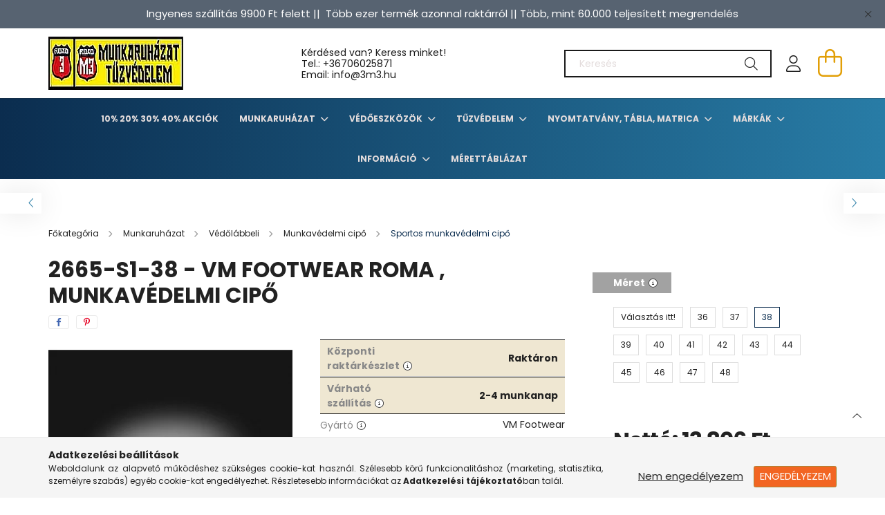

--- FILE ---
content_type: text/html; charset=UTF-8
request_url: https://www.3m3.hu/2665-S1-38-VM-Footwear-ROMA-munkavedelmi-cipo
body_size: 24513
content:
<!DOCTYPE html>
<html lang="hu">
<head>
    <meta charset="utf-8">
<meta name="description" content="2665-S1-38 - VM Footwear ROMA , munkavédelmi cipő, Jó ajánlatok - 3m3.hu Munkavédelmi Webáruház">
<meta name="robots" content="index, follow">
<meta http-equiv="X-UA-Compatible" content="IE=Edge">
<meta property="og:site_name" content="Jó ajánlatok - 3m3.hu Munkavédelmi Webáruház" />
<meta property="og:title" content="2665-S1-38 - VM Footwear ROMA , munkavédelmi cipő - Jó ajánl">
<meta property="og:description" content="2665-S1-38 - VM Footwear ROMA , munkavédelmi cipő, Jó ajánlatok - 3m3.hu Munkavédelmi Webáruház">
<meta property="og:type" content="product">
<meta property="og:url" content="https://www.3m3.hu/2665-S1-38-VM-Footwear-ROMA-munkavedelmi-cipo">
<meta property="og:image" content="https://www.3m3.hu/img/64320/2665-S1-48_alap/2665-S1-48_alap.webp">
<meta name="mobile-web-app-capable" content="yes">
<meta name="apple-mobile-web-app-capable" content="yes">
<meta name="MobileOptimized" content="320">
<meta name="HandheldFriendly" content="true">

<title>2665-S1-38 - VM Footwear ROMA , munkavédelmi cipő - Jó ajánl</title>


<script>
var service_type="shop";
var shop_url_main="https://www.3m3.hu";
var actual_lang="hu";
var money_len="0";
var money_thousend=" ";
var money_dec=",";
var shop_id=64320;
var unas_design_url="https:"+"/"+"/"+"www.3m3.hu"+"/"+"!common_design"+"/"+"base"+"/"+"002101"+"/";
var unas_design_code='002101';
var unas_base_design_code='2100';
var unas_design_ver=4;
var unas_design_subver=4;
var unas_shop_url='https://www.3m3.hu';
var responsive="yes";
var config_plus=new Array();
config_plus['product_tooltip']=1;
config_plus['cart_redirect']=2;
config_plus['money_type']='Ft';
config_plus['money_type_display']='Ft';
var lang_text=new Array();

var UNAS = UNAS || {};
UNAS.shop={"base_url":'https://www.3m3.hu',"domain":'www.3m3.hu',"username":'3m3.unas.hu',"id":64320,"lang":'hu',"currency_type":'Ft',"currency_code":'HUF',"currency_rate":'1',"currency_length":0,"base_currency_length":0,"canonical_url":'https://www.3m3.hu/2665-S1-38-VM-Footwear-ROMA-munkavedelmi-cipo'};
UNAS.design={"code":'002101',"page":'product_details'};
UNAS.api_auth="0df2d55955cc2135d6ee15d0b3fa4fbc";
UNAS.customer={"email":'',"id":0,"group_id":0,"without_registration":0};
UNAS.shop["category_id"]="189124";
UNAS.shop["sku"]="2665-S1-38";
UNAS.shop["product_id"]="471364340";
UNAS.shop["only_private_customer_can_purchase"] = false;
 

UNAS.text = {
    "button_overlay_close": `Bezár`,
    "popup_window": `Felugró ablak`,
    "list": `lista`,
    "updating_in_progress": `frissítés folyamatban`,
    "updated": `frissítve`,
    "is_opened": `megnyitva`,
    "is_closed": `bezárva`,
    "deleted": `törölve`,
    "consent_granted": `hozzájárulás megadva`,
    "consent_rejected": `hozzájárulás elutasítva`,
    "field_is_incorrect": `mező hibás`,
    "error_title": `Hiba!`,
    "product_variants": `termék változatok`,
    "product_added_to_cart": `A termék a kosárba került`,
    "product_added_to_cart_with_qty_problem": `A termékből csak [qty_added_to_cart] [qty_unit] került kosárba`,
    "product_removed_from_cart": `A termék törölve a kosárból`,
    "reg_title_name": `Név`,
    "reg_title_company_name": `Cégnév`,
    "number_of_items_in_cart": `Kosárban lévő tételek száma`,
    "cart_is_empty": `A kosár üres`,
    "cart_updated": `A kosár frissült`
};


UNAS.text["delete_from_compare"]= `Törlés összehasonlításból`;
UNAS.text["comparison"]= `Összehasonlítás`;

UNAS.text["delete_from_favourites"]= `Törlés a kedvencek közül`;
UNAS.text["add_to_favourites"]= `Kedvencekhez`;






window.lazySizesConfig=window.lazySizesConfig || {};
window.lazySizesConfig.loadMode=1;
window.lazySizesConfig.loadHidden=false;

window.dataLayer = window.dataLayer || [];
function gtag(){dataLayer.push(arguments)};
gtag('js', new Date());
</script>

<script src="https://www.3m3.hu/!common_packages/jquery/jquery-3.2.1.js?mod_time=1759314984"></script>
<script src="https://www.3m3.hu/!common_packages/jquery/plugins/migrate/migrate.js?mod_time=1759314984"></script>
<script src="https://www.3m3.hu/!common_packages/jquery/plugins/autocomplete/autocomplete.js?mod_time=1759314984"></script>
<script src="https://www.3m3.hu/!common_packages/jquery/plugins/tools/overlay/overlay.js?mod_time=1759314984"></script>
<script src="https://www.3m3.hu/!common_packages/jquery/plugins/tools/toolbox/toolbox.expose.js?mod_time=1759314984"></script>
<script src="https://www.3m3.hu/!common_packages/jquery/plugins/lazysizes/lazysizes.min.js?mod_time=1759314984"></script>
<script src="https://www.3m3.hu/!common_packages/jquery/plugins/lazysizes/plugins/bgset/ls.bgset.min.js?mod_time=1759314984"></script>
<script src="https://www.3m3.hu/!common_packages/jquery/own/shop_common/exploded/common.js?mod_time=1764831093"></script>
<script src="https://www.3m3.hu/!common_packages/jquery/own/shop_common/exploded/common_overlay.js?mod_time=1759314984"></script>
<script src="https://www.3m3.hu/!common_packages/jquery/own/shop_common/exploded/common_shop_popup.js?mod_time=1759314984"></script>
<script src="https://www.3m3.hu/!common_packages/jquery/own/shop_common/exploded/page_product_details.js?mod_time=1759314984"></script>
<script src="https://www.3m3.hu/!common_packages/jquery/own/shop_common/exploded/function_favourites.js?mod_time=1759314984"></script>
<script src="https://www.3m3.hu/!common_packages/jquery/own/shop_common/exploded/function_compare.js?mod_time=1759314984"></script>
<script src="https://www.3m3.hu/!common_packages/jquery/own/shop_common/exploded/function_product_print.js?mod_time=1759314984"></script>
<script src="https://www.3m3.hu/!common_packages/jquery/plugins/hoverintent/hoverintent.js?mod_time=1759314984"></script>
<script src="https://www.3m3.hu/!common_packages/jquery/own/shop_tooltip/shop_tooltip.js?mod_time=1759314984"></script>
<script src="https://www.3m3.hu/!common_packages/jquery/plugins/responsive_menu/responsive_menu-unas.js?mod_time=1759314984"></script>
<script src="https://www.3m3.hu/!common_design/base/002100/main.js?mod_time=1759314986"></script>
<script src="https://www.3m3.hu/!common_packages/jquery/plugins/flickity/v3/flickity.pkgd.min.js?mod_time=1759314984"></script>
<script src="https://www.3m3.hu/!common_packages/jquery/plugins/toastr/toastr.min.js?mod_time=1759314984"></script>
<script src="https://www.3m3.hu/!common_packages/jquery/plugins/tippy/popper-2.4.4.min.js?mod_time=1759314984"></script>
<script src="https://www.3m3.hu/!common_packages/jquery/plugins/tippy/tippy-bundle.umd.min.js?mod_time=1759314984"></script>
<script src="https://www.3m3.hu/!common_packages/jquery/plugins/photoswipe/photoswipe.min.js?mod_time=1759314984"></script>
<script src="https://www.3m3.hu/!common_packages/jquery/plugins/photoswipe/photoswipe-ui-default.min.js?mod_time=1759314984"></script>

<link href="https://www.3m3.hu/temp/shop_64320_01a9ed4ed155496cd82a725347d8cc65.css?mod_time=1768907198" rel="stylesheet" type="text/css">

<link href="https://www.3m3.hu/2665-S1-38-VM-Footwear-ROMA-munkavedelmi-cipo" rel="canonical">
<link id="favicon-16x16" rel="icon" type="image/png" href="https://www.3m3.hu/shop_ordered/64320/pic/design_kepek/3m3_unas_icon_png.png" sizes="16x16">
<script>
        var google_consent=1;
    
        gtag('consent', 'default', {
           'ad_storage': 'denied',
           'ad_user_data': 'denied',
           'ad_personalization': 'denied',
           'analytics_storage': 'denied',
           'functionality_storage': 'denied',
           'personalization_storage': 'denied',
           'security_storage': 'granted'
        });

    
        gtag('consent', 'update', {
           'ad_storage': 'denied',
           'ad_user_data': 'denied',
           'ad_personalization': 'denied',
           'analytics_storage': 'denied',
           'functionality_storage': 'denied',
           'personalization_storage': 'denied',
           'security_storage': 'granted'
        });

        </script>
    

    <meta content="width=device-width, initial-scale=1.0" name="viewport" />
    <link rel="preconnect" href="https://fonts.gstatic.com">
    <link rel="preload" href="https://fonts.googleapis.com/css2?family=Poppins:wght@400;700&display=swap" as="style" />
    <link rel="stylesheet" href="https://fonts.googleapis.com/css2?family=Poppins:wght@400;700&display=swap" media="print" onload="this.media='all'">
    <noscript>
        <link rel="stylesheet" href="https://fonts.googleapis.com/css2?family=Poppins:wght@400;700&display=swap" />
    </noscript>
    
    
    
    
    

    
    
    
            
        
        
        
        
        
    
    
</head>




<body class='design_ver4 design_subver1 design_subver2 design_subver3 design_subver4' id="ud_shop_artdet">
<div id="image_to_cart" style="display:none; position:absolute; z-index:100000;"></div>
<div class="overlay_common overlay_warning" id="overlay_cart_add"></div>
<script>$(document).ready(function(){ overlay_init("cart_add",{"onBeforeLoad":false}); });</script>
<div class="overlay_common overlay_ok" id="overlay_cart_add_ok"></div>
<script>$(document).ready(function(){ overlay_init("cart_add_ok",[]); });</script>
<div id="overlay_login_outer"></div>	
	<script>
	$(document).ready(function(){
	    var login_redir_init="";

		$("#overlay_login_outer").overlay({
			onBeforeLoad: function() {
                var login_redir_temp=login_redir_init;
                if (login_redir_act!="") {
                    login_redir_temp=login_redir_act;
                    login_redir_act="";
                }

									$.ajax({
						type: "GET",
						async: true,
						url: "https://www.3m3.hu/shop_ajax/ajax_popup_login.php",
						data: {
							shop_id:"64320",
							lang_master:"hu",
                            login_redir:login_redir_temp,
							explicit:"ok",
							get_ajax:"1"
						},
						success: function(data){
							$("#overlay_login_outer").html(data);
							if (unas_design_ver >= 5) $("#overlay_login_outer").modal('show');
							$('#overlay_login1 input[name=shop_pass_login]').keypress(function(e) {
								var code = e.keyCode ? e.keyCode : e.which;
								if(code.toString() == 13) {		
									document.form_login_overlay.submit();		
								}	
							});	
						}
					});
								},
			top: 50,
			mask: {
	color: "#000000",
	loadSpeed: 200,
	maskId: "exposeMaskOverlay",
	opacity: 0.7
},
			closeOnClick: (config_plus['overlay_close_on_click_forced'] === 1),
			onClose: function(event, overlayIndex) {
				$("#login_redir").val("");
			},
			load: false
		});
		
			});
	function overlay_login() {
		$(document).ready(function(){
			$("#overlay_login_outer").overlay().load();
		});
	}
	function overlay_login_remind() {
        if (unas_design_ver >= 5) {
            $("#overlay_remind").overlay().load();
        } else {
            $(document).ready(function () {
                $("#overlay_login_outer").overlay().close();
                setTimeout('$("#overlay_remind").overlay().load();', 250);
            });
        }
	}

    var login_redir_act="";
    function overlay_login_redir(redir) {
        login_redir_act=redir;
        $("#overlay_login_outer").overlay().load();
    }
	</script>  
	<div class="overlay_common overlay_info" id="overlay_remind"></div>
<script>$(document).ready(function(){ overlay_init("remind",[]); });</script>

	<script>
    	function overlay_login_error_remind() {
		$(document).ready(function(){
			load_login=0;
			$("#overlay_error").overlay().close();
			setTimeout('$("#overlay_remind").overlay().load();', 250);	
		});
	}
	</script>  
	<div class="overlay_common overlay_info" id="overlay_newsletter"></div>
<script>$(document).ready(function(){ overlay_init("newsletter",[]); });</script>

<script>
function overlay_newsletter() {
    $(document).ready(function(){
        $("#overlay_newsletter").overlay().load();
    });
}
</script>
<div class="overlay_common overlay_error" id="overlay_script"></div>
<script>$(document).ready(function(){ overlay_init("script",[]); });</script>
    <script>
    $(document).ready(function() {
        $.ajax({
            type: "GET",
            url: "https://www.3m3.hu/shop_ajax/ajax_stat.php",
            data: {master_shop_id:"64320",get_ajax:"1"}
        });
    });
    </script>
    

<div id="container" class="no-slideshow  page_shop_artdet_2665_S1_38  js-ajax-filter-box-checking filter-not-exists">
            <header class="header position-relative">
                        <div class="js-element nanobar js-nanobar" data-element-name="header_text_section_1">
            <div class="header_text_section_1 nanobar__inner text-center">
                                    <p style="text-align: center;"><span style="font-size: 15px;">Ingyenes szállítás 9900 Ft felett ||  Több ezer termék azonnal raktárról || Több, mint 60.000 teljesített megrendelés</span></p>
                                <button type="button" class="btn nanobar__btn-close" onclick="closeNanobar(this,'header_text_section_1_hide','session');" aria-label="Bezár" title="Bezár">
                    <span class="icon--close"></span>
                </button>
            </div>
        </div>
    
            <div class="header-inner">
                <div class="header-container container">
                    <div class="row gutters-5 flex-nowrap justify-content-center align-items-center">
                            <div id="header_logo_img" class="js-element logo col-auto flex-shrink-1 order-2 order-xl-1" data-element-name="header_logo">
        <div class="header_logo-img-container">
            <div class="header_logo-img-wrapper">
                                                            <a href="https://www.3m3.hu/">                        <picture>
                                                            <source media="(max-width: 575.98px)" srcset="https://www.3m3.hu/!common_design/custom/3m3.unas.hu/element/layout_hu_header_logo-300x80_1_small.webp?time=1752078423 150w, https://www.3m3.hu/!common_design/custom/3m3.unas.hu/element/layout_hu_header_logo-300x80_1_small_retina.webp?time=1752078423 195w" sizes="150px"/>
                                                                                    <img                                  src="https://www.3m3.hu/!common_design/custom/3m3.unas.hu/element/layout_hu_header_logo-300x80_1_default.webp?time=1752078423"
                                 srcset="https://www.3m3.hu/!common_design/custom/3m3.unas.hu/element/layout_hu_header_logo-300x80_1_default.webp?time=1752078423 1x, https://www.3m3.hu/!common_design/custom/3m3.unas.hu/element/layout_hu_header_logo-300x80_1_default_retina.webp?time=1752078423 2x"
                                 alt="Jó ajánlatok - 3m3.hu Munkavédelmi Webáruház"/>
                        </picture>
                        </a>                                                </div>
        </div>
    </div>


                        <div class="header__left col-auto col-xl order-1 order-xl-2">
                            <div class="d-flex align-items-center justify-content-center">
                                <button type="button" class="hamburger__btn js-hamburger-btn dropdown--btn d-xl-none" id="hamburger__btn" aria-label="hamburger button" data-btn-for=".hamburger__dropdown">
                                    <span class="hamburger__btn-icon icon--hamburger"></span>
                                </button>
                                    <div class="js-element header_text_section_2 d-none d-xl-block" data-element-name="header_text_section_2">
        <div class="element__content ">
                            <div class="element__html slide-1"><p>Kérdésed van? Keress minket! <br />Tel.: <a href="tel:+36706025871">+36706025871</a><br />Email: info@3m3.hu</p></div>
                    </div>
    </div>

                            </div>
                        </div>

                        <div class="header__right col col-xl-auto order-3 py-3 py-lg-5">
                            <div class="d-flex align-items-center justify-content-end">
                                
                                
                                <div class="search-open-btn d-block d-lg-none icon--search text-center" onclick="toggleSearch();"></div>
                                <div class="search__container">
                                    <div class="search-box position-relative ml-auto container px-0 browser-is-chrome" id="box_search_content">
    <form name="form_include_search" id="form_include_search" action="https://www.3m3.hu/shop_search.php" method="get">
        <div class="box-search-group mb-0">
            <input data-stay-visible-breakpoint="992" name="search" id="box_search_input" value=""
                   aria-label="Keresés" pattern=".{3,100}" title="Hosszabb kereső kifejezést írjon be!" placeholder="Keresés"
                   type="text" maxlength="100" class="ac_input form-control js-search-input" autocomplete="off" required            >
            <div class="search-box__search-btn-outer input-group-append" title="Keresés">
                <button class="search-btn" aria-label="Keresés">
                    <span class="search-btn-icon icon--search"></span>
                </button>
            </div>
            <div class="search__loading">
                <div class="loading-spinner--small"></div>
            </div>
        </div>
        <div class="search-box__mask"></div>
    </form>
    <div class="ac_results"></div>
</div>
<script>
    $(document).ready(function(){
        $(document).on('smartSearchInputLoseFocus', function(){
            if ($('.js-search-smart-autocomplete').length>0) {
                setTimeout(function(){
                    let height = $(window).height() - ($('.js-search-smart-autocomplete').offset().top - $(window).scrollTop()) - 20;
                    $('.search-smart-autocomplete').css('max-height', height + 'px');
                }, 300);
            }
        });
    });
</script>



                                </div>
                                <div class="profil__container">
                                                <div class="profile">
            <button type="button" class="profile__btn js-profile-btn dropdown--btn" id="profile__btn" data-orders="https://www.3m3.hu/shop_order_track.php" aria-label="profile button" data-btn-for=".profile__dropdown">
                <span class="profile__btn-icon icon--head"></span>
            </button>
        </div>
    
                                </div>
                                <div class="cart-box__container pr-3 pr-xl-0">
                                    <button class="cart-box__btn dropdown--btn" aria-label="cart button" type="button" data-btn-for=".cart-box__dropdown">
                                        <span class="cart-box__btn-icon icon--cart">
                                                <span id='box_cart_content' class='cart-box'>            </span>
                                        </span>
                                    </button>
                                </div>
                            </div>
                        </div>
                    </div>
                </div>
            </div>
                            <div class="header-menus d-none d-xl-block">
                    <div class="container text-center position-relative">
                        <ul class="main-menus d-none d-lg-flex justify-content-center text-left js-main-menus-content cat-menus level-0 plus-menus level-0" data-level="0">
                                <li class='cat-menu  js-cat-menu-715806' data-id="715806">

        <span class="cat-menu__name font-weight-bold">
                            <a class='cat-menu__link font-weight-bold' href='https://www.3m3.hu/10-20-30-40-Akciok' >
                            10% 20% 30% 40% Akciók            </a>
        </span>

            </li>
    <li class='cat-menu  has-child js-cat-menu-220632' data-id="220632">

        <span class="cat-menu__name font-weight-bold">
                            <a class='cat-menu__link font-weight-bold' href='#' >
                            Munkaruházat            </a>
        </span>

        			    <div class="cat-menu__sublist js-sublist level-1 ">
        <div class="sublist-inner js-sublist-inner ps__child--consume">
            <div class="cat-menu__sublist-inner d-flex">
                <div class="flex-grow-1">
                    <ul class="cat-menus level-1 row" data-level="cat-level-1">
                                                    <li class="col-2 mb-5 cat-menu has-child js-cat-menu-600985" data-id="600985">
                                <span class="cat-menu__name text-uppercase font-weight-bold" >
                                    <a class="cat-menu__link" href="https://www.3m3.hu/sct/600985/Munkaruhazat" >
                                    Munkaruházat
                                                                            </a>
                                </span>
                                                                        <div class="cat-menu__list level-2">
        <ul class="cat-menus level-2" data-level="cat-level-2">
                            <li class="cat-menu js-cat-menu-117155" data-id="117155">
                    <span class="cat-menu__name" >
                        <a class="cat-menu__link" href="https://www.3m3.hu/sct/117155/Munkavedelmi-kabatok" >                        Munkavédelmi kabátok
                                                    </a>                    </span>
                                    </li>
                            <li class="cat-menu js-cat-menu-440810" data-id="440810">
                    <span class="cat-menu__name" >
                        <a class="cat-menu__link" href="https://www.3m3.hu/sct/440810/Munkavedelmi-nadrag" >                        Munkavédelmi nadrág
                                                    </a>                    </span>
                                    </li>
                            <li class="cat-menu js-cat-menu-261976" data-id="261976">
                    <span class="cat-menu__name" >
                        <a class="cat-menu__link" href="https://www.3m3.hu/sct/261976/Munkaruha-munkadzseki-pulover" >                        Munkaruha, munkadzseki, pulóver
                                                    </a>                    </span>
                                    </li>
                            <li class="cat-menu js-cat-menu-783453" data-id="783453">
                    <span class="cat-menu__name" >
                        <a class="cat-menu__link" href="https://www.3m3.hu/spl/783453/Polok-ingek" >                        Pólók, ingek
                                                    </a>                    </span>
                                    </li>
                            <li class="cat-menu js-cat-menu-941321" data-id="941321">
                    <span class="cat-menu__name" >
                        <a class="cat-menu__link" href="https://www.3m3.hu/sct/941321/Munkavedelmi-mellenyek" >                        Munkavédelmi mellények
                                                    </a>                    </span>
                                    </li>
                            <li class="cat-menu js-cat-menu-655850" data-id="655850">
                    <span class="cat-menu__name" >
                        <a class="cat-menu__link" href="https://www.3m3.hu/spl/655850/Overal" >                        Overál
                                                    </a>                    </span>
                                    </li>
                            <li class="cat-menu js-cat-menu-383135" data-id="383135">
                    <span class="cat-menu__name" >
                        <a class="cat-menu__link" href="https://www.3m3.hu/sct/383135/Vizhatlan-ruhazat" >                        Vízhatlan ruházat
                                                    </a>                    </span>
                                    </li>
                                        <li class="cat-menu">
                    <a class="cat-menu__link cat-menu__all-cat font-s icon--a-chevron-right" href="https://www.3m3.hu/sct/600985/Munkaruhazat">További kategóriák</a>
                </li>
                    </ul>
    </div>


                                                            </li>
                                                    <li class="col-2 mb-5 cat-menu has-child js-cat-menu-609917" data-id="609917">
                                <span class="cat-menu__name text-uppercase font-weight-bold" >
                                    <a class="cat-menu__link" href="https://www.3m3.hu/sct/609917/Vedolabbeli" >
                                    Védőlábbeli
                                                                            </a>
                                </span>
                                                                        <div class="cat-menu__list level-2">
        <ul class="cat-menus level-2" data-level="cat-level-2">
                            <li class="cat-menu js-cat-menu-546927" data-id="546927">
                    <span class="cat-menu__name" >
                        <a class="cat-menu__link" href="https://www.3m3.hu/sct/546927/Munkavedelmi-cipo" >                        Munkavédelmi cipő
                                                    </a>                    </span>
                                    </li>
                            <li class="cat-menu js-cat-menu-384572" data-id="384572">
                    <span class="cat-menu__name" >
                        <a class="cat-menu__link" href="https://www.3m3.hu/sct/384572/Munkabakancs" >                        Munkabakancs
                                                    </a>                    </span>
                                    </li>
                            <li class="cat-menu js-cat-menu-994600" data-id="994600">
                    <span class="cat-menu__name" >
                        <a class="cat-menu__link" href="https://www.3m3.hu/spl/994600/Noi-munkavedelmi-bakancs" >                        Női munkavédelmi bakancs
                                                    </a>                    </span>
                                    </li>
                            <li class="cat-menu js-cat-menu-207347" data-id="207347">
                    <span class="cat-menu__name" >
                        <a class="cat-menu__link" href="https://www.3m3.hu/spl/207347/Vedoklumpak" >                        Védőklumpák
                                                    </a>                    </span>
                                    </li>
                            <li class="cat-menu js-cat-menu-838215" data-id="838215">
                    <span class="cat-menu__name" >
                        <a class="cat-menu__link" href="https://www.3m3.hu/spl/838215/Specialis-vedolabbelik" >                        Speciális védőlábbelik
                                                    </a>                    </span>
                                    </li>
                            <li class="cat-menu js-cat-menu-258243" data-id="258243">
                    <span class="cat-menu__name" >
                        <a class="cat-menu__link" href="https://www.3m3.hu/spl/258243/Munkavedelmi-szandal" >                        Munkavédelmi szandál
                                                    </a>                    </span>
                                    </li>
                            <li class="cat-menu js-cat-menu-506206" data-id="506206">
                    <span class="cat-menu__name" >
                        <a class="cat-menu__link" href="https://www.3m3.hu/spl/506206/Vedocsizma" >                        Védőcsizma
                                                    </a>                    </span>
                                    </li>
                                        <li class="cat-menu">
                    <a class="cat-menu__link cat-menu__all-cat font-s icon--a-chevron-right" href="https://www.3m3.hu/sct/609917/Vedolabbeli">További kategóriák</a>
                </li>
                    </ul>
    </div>


                                                            </li>
                                                    <li class="col-2 mb-5 cat-menu has-child js-cat-menu-595887" data-id="595887">
                                <span class="cat-menu__name text-uppercase font-weight-bold" >
                                    <a class="cat-menu__link" href="https://www.3m3.hu/sct/595887/Kezvedelem" >
                                    Kézvédelem
                                                                            </a>
                                </span>
                                                                        <div class="cat-menu__list level-2">
        <ul class="cat-menus level-2" data-level="cat-level-2">
                            <li class="cat-menu js-cat-menu-737473" data-id="737473">
                    <span class="cat-menu__name" >
                        <a class="cat-menu__link" href="https://www.3m3.hu/spl/737473/Vagasbiztos-textilkesztyuk" >                        Vágásbiztos textilkesztyűk
                                                    </a>                    </span>
                                    </li>
                            <li class="cat-menu js-cat-menu-625149" data-id="625149">
                    <span class="cat-menu__name" >
                        <a class="cat-menu__link" href="https://www.3m3.hu/spl/625149/Hideg-elleni-szinbor-kesztyuk" >                        Hideg elleni színbőr kesztyűk
                                                    </a>                    </span>
                                    </li>
                            <li class="cat-menu js-cat-menu-392295" data-id="392295">
                    <span class="cat-menu__name" >
                        <a class="cat-menu__link" href="https://www.3m3.hu/spl/392295/Kerteszkesztyuk" >                        Kertészkesztyűk
                                                    </a>                    </span>
                                    </li>
                            <li class="cat-menu js-cat-menu-351411" data-id="351411">
                    <span class="cat-menu__name" >
                        <a class="cat-menu__link" href="https://www.3m3.hu/spl/351411/Kevlar-vagasbiztos-es-hoallo-kesztyuk" >                        Kevlar vágásbiztos és hőálló kesztyűk
                                                    </a>                    </span>
                                    </li>
                            <li class="cat-menu js-cat-menu-196767" data-id="196767">
                    <span class="cat-menu__name" >
                        <a class="cat-menu__link" href="https://www.3m3.hu/spl/196767/Kombinalt-bor-soforkesztyuk" >                        Kombinált bőr sofőrkesztyűk
                                                    </a>                    </span>
                                    </li>
                            <li class="cat-menu js-cat-menu-247808" data-id="247808">
                    <span class="cat-menu__name" >
                        <a class="cat-menu__link" href="https://www.3m3.hu/spl/247808/ESD-munkavedelmi-kesztyu" >                        ESD munkavédelmi kesztyű
                                                    </a>                    </span>
                                    </li>
                            <li class="cat-menu js-cat-menu-852396" data-id="852396">
                    <span class="cat-menu__name" >
                        <a class="cat-menu__link" href="https://www.3m3.hu/sct/852396/Egyszerhasznalatos-kesztyuk" >                        Egyszerhasználatos kesztyűk
                                                    </a>                    </span>
                                    </li>
                                        <li class="cat-menu">
                    <a class="cat-menu__link cat-menu__all-cat font-s icon--a-chevron-right" href="https://www.3m3.hu/sct/595887/Kezvedelem">További kategóriák</a>
                </li>
                    </ul>
    </div>


                                                            </li>
                                                    <li class="col-2 mb-5 cat-menu has-child js-cat-menu-545278" data-id="545278">
                                <span class="cat-menu__name text-uppercase font-weight-bold" >
                                    <a class="cat-menu__link" href="https://www.3m3.hu/sct/545278/Egyszerhasznalatos-ruhazat" >
                                    Egyszerhasználatos ruházat
                                                                            </a>
                                </span>
                                                                        <div class="cat-menu__list level-2">
        <ul class="cat-menus level-2" data-level="cat-level-2">
                            <li class="cat-menu js-cat-menu-767169" data-id="767169">
                    <span class="cat-menu__name" >
                        <a class="cat-menu__link" href="https://www.3m3.hu/spl/767169/Egyszerhasznalatos-kopenyek-es-overallok" >                        Egyszerhasználatos köpenyek és overallok
                                                    </a>                    </span>
                                    </li>
                            <li class="cat-menu js-cat-menu-187863" data-id="187863">
                    <span class="cat-menu__name" >
                        <a class="cat-menu__link" href="https://www.3m3.hu/spl/187863/Egyszerhasznalatos-maszkok-sapkak-es-foliak" >                        Egyszerhasználatos maszkok, sapkák és fóliák
                                                    </a>                    </span>
                                    </li>
                            <li class="cat-menu js-cat-menu-154150" data-id="154150">
                    <span class="cat-menu__name" >
                        <a class="cat-menu__link" href="https://www.3m3.hu/spl/154150/Egyszerhasznalatos-kar-es-labvedok" >                        Egyszerhasználatos kar- és lábvédők
                                                    </a>                    </span>
                                    </li>
                                </ul>
    </div>


                                                            </li>
                                                    <li class="col-2 mb-5 cat-menu has-child js-cat-menu-438001" data-id="438001">
                                <span class="cat-menu__name text-uppercase font-weight-bold" >
                                    <a class="cat-menu__link" href="https://www.3m3.hu/sct/438001/Eso-es-szezonalis-ruhazat" >
                                    Eső- és szezonális ruházat
                                                                            </a>
                                </span>
                                                                        <div class="cat-menu__list level-2">
        <ul class="cat-menus level-2" data-level="cat-level-2">
                            <li class="cat-menu js-cat-menu-490208" data-id="490208">
                    <span class="cat-menu__name" >
                        <a class="cat-menu__link" href="https://www.3m3.hu/spl/490208/Fluo-esoruhazat" >                        Fluo esőruházat
                                                    </a>                    </span>
                                    </li>
                            <li class="cat-menu js-cat-menu-633489" data-id="633489">
                    <span class="cat-menu__name" >
                        <a class="cat-menu__link" href="https://www.3m3.hu/spl/633489/Munkavedelmi-esonadrag" >                        Munkavédelmi esőnadrág
                                                    </a>                    </span>
                                    </li>
                            <li class="cat-menu js-cat-menu-847778" data-id="847778">
                    <span class="cat-menu__name" >
                        <a class="cat-menu__link" href="https://www.3m3.hu/spl/847778/Munkavedelmi-esoruha" >                        Munkavédelmi esőruha
                                                    </a>                    </span>
                                    </li>
                            <li class="cat-menu js-cat-menu-406291" data-id="406291">
                    <span class="cat-menu__name" >
                        <a class="cat-menu__link" href="https://www.3m3.hu/spl/406291/Munkavedelmi-esokopeny" >                        Munkavédelmi esőköpeny
                                                    </a>                    </span>
                                    </li>
                            <li class="cat-menu js-cat-menu-592875" data-id="592875">
                    <span class="cat-menu__name" >
                        <a class="cat-menu__link" href="https://www.3m3.hu/spl/592875/Munkavedelmi-esokabat" >                        Munkavédelmi esőkabát
                                                    </a>                    </span>
                                    </li>
                                </ul>
    </div>


                                                            </li>
                                                    <li class="col-2 mb-5 cat-menu has-child js-cat-menu-914778" data-id="914778">
                                <span class="cat-menu__name text-uppercase font-weight-bold" >
                                    <a class="cat-menu__link" href="https://www.3m3.hu/sct/914778/Jollathatosagi-ruhazat" >
                                    Jólláthatósági ruházat
                                                                            </a>
                                </span>
                                                                        <div class="cat-menu__list level-2">
        <ul class="cat-menus level-2" data-level="cat-level-2">
                            <li class="cat-menu js-cat-menu-564824" data-id="564824">
                    <span class="cat-menu__name" >
                        <a class="cat-menu__link" href="https://www.3m3.hu/spl/564824/HI-VIS-polar-puloverek" >                        HI-VIS polár pulóverek
                                                    </a>                    </span>
                                    </li>
                            <li class="cat-menu js-cat-menu-113570" data-id="113570">
                    <span class="cat-menu__name" >
                        <a class="cat-menu__link" href="https://www.3m3.hu/spl/113570/Jollathatosagi-fluo-HI-VIZ-kabatok-dzsekik" >                        Jólláthatósági fluo, HI-VIZ kabátok, dzsekik
                                                    </a>                    </span>
                                    </li>
                            <li class="cat-menu js-cat-menu-833383" data-id="833383">
                    <span class="cat-menu__name" >
                        <a class="cat-menu__link" href="https://www.3m3.hu/spl/833383/Jol-lathatosagi-kiegeszitok" >                        Jól láthatósági kiegészítők
                                                    </a>                    </span>
                                    </li>
                            <li class="cat-menu js-cat-menu-117378" data-id="117378">
                    <span class="cat-menu__name" >
                        <a class="cat-menu__link" href="https://www.3m3.hu/spl/117378/Jol-lathatosagi-melleny" >                        Jól láthatósági mellény
                                                    </a>                    </span>
                                    </li>
                            <li class="cat-menu js-cat-menu-851448" data-id="851448">
                    <span class="cat-menu__name" >
                        <a class="cat-menu__link" href="https://www.3m3.hu/spl/851448/Jol-lathatosagi-overal" >                        Jól láthatósági overál
                                                    </a>                    </span>
                                    </li>
                            <li class="cat-menu js-cat-menu-121813" data-id="121813">
                    <span class="cat-menu__name" >
                        <a class="cat-menu__link" href="https://www.3m3.hu/spl/121813/Jol-lathatosagi-polo" >                        Jól láthatósági póló
                                                    </a>                    </span>
                                    </li>
                            <li class="cat-menu js-cat-menu-704702" data-id="704702">
                    <span class="cat-menu__name" >
                        <a class="cat-menu__link" href="https://www.3m3.hu/spl/704702/Jol-lathatosagi-nadrag" >                        Jól láthatósági nadrág
                                                    </a>                    </span>
                                    </li>
                                        <li class="cat-menu">
                    <a class="cat-menu__link cat-menu__all-cat font-s icon--a-chevron-right" href="https://www.3m3.hu/sct/914778/Jollathatosagi-ruhazat">További kategóriák</a>
                </li>
                    </ul>
    </div>


                                                            </li>
                                                    <li class="col-2 mb-5 cat-menu js-cat-menu-601625" data-id="601625">
                                <span class="cat-menu__name text-uppercase font-weight-bold" >
                                    <a class="cat-menu__link" href="https://www.3m3.hu/spl/601625/Cerva-ujdonsag" >
                                    Cerva újdonság
                                                                            </a>
                                </span>
                                                            </li>
                                            </ul>
                </div>
                            </div>
        </div>
    </div>


            </li>
    <li class='cat-menu  has-child js-cat-menu-142315' data-id="142315">

        <span class="cat-menu__name font-weight-bold">
                            <a class='cat-menu__link font-weight-bold' href='#' >
                            Védőeszközök            </a>
        </span>

        			    <div class="cat-menu__sublist js-sublist level-1 ">
        <div class="sublist-inner js-sublist-inner ps__child--consume">
            <div class="cat-menu__sublist-inner d-flex">
                <div class="flex-grow-1">
                    <ul class="cat-menus level-1 row" data-level="cat-level-1">
                                                    <li class="col-2 mb-5 cat-menu has-child js-cat-menu-160961" data-id="160961">
                                <span class="cat-menu__name text-uppercase font-weight-bold" >
                                    <a class="cat-menu__link" href="https://www.3m3.hu/sct/160961/Elsosegely" >
                                    Elsősegély
                                                                            </a>
                                </span>
                                                                        <div class="cat-menu__list level-2">
        <ul class="cat-menus level-2" data-level="cat-level-2">
                            <li class="cat-menu js-cat-menu-101260" data-id="101260">
                    <span class="cat-menu__name" >
                        <a class="cat-menu__link" href="https://www.3m3.hu/spl/101260/Alkoholszondak-mentoladak-mentomellenyek" >                        Alkoholszondák, mentőládák, mentőmellények
                                                    </a>                    </span>
                                    </li>
                            <li class="cat-menu js-cat-menu-990615" data-id="990615">
                    <span class="cat-menu__name" >
                        <a class="cat-menu__link" href="https://www.3m3.hu/spl/990615/Kezfertotlenitok-sebtisztitok" >                        Kézfertőtlenítők, sebtisztítók
                                                    </a>                    </span>
                                    </li>
                            <li class="cat-menu js-cat-menu-696464" data-id="696464">
                    <span class="cat-menu__name" >
                        <a class="cat-menu__link" href="https://www.3m3.hu/spl/696464/Ragtapaszok-ADR-csomagok-torlokendok" >                        Ragtapaszok, ADR csomagok, törlőkendők
                                                    </a>                    </span>
                                    </li>
                                </ul>
    </div>


                                                            </li>
                                                    <li class="col-2 mb-5 cat-menu has-child js-cat-menu-874629" data-id="874629">
                                <span class="cat-menu__name text-uppercase font-weight-bold" >
                                    <a class="cat-menu__link" href="https://www.3m3.hu/sct/874629/Fejvedelem" >
                                    Fejvédelem
                                                                            </a>
                                </span>
                                                                        <div class="cat-menu__list level-2">
        <ul class="cat-menus level-2" data-level="cat-level-2">
                            <li class="cat-menu js-cat-menu-412999" data-id="412999">
                    <span class="cat-menu__name" >
                        <a class="cat-menu__link" href="https://www.3m3.hu/spl/412999/Vedosisakok" >                        Védősisakok
                                                    </a>                    </span>
                                    </li>
                            <li class="cat-menu js-cat-menu-732775" data-id="732775">
                    <span class="cat-menu__name" >
                        <a class="cat-menu__link" href="https://www.3m3.hu/spl/732775/Specialis-vedosisakok" >                        Speciális védősisakok
                                                    </a>                    </span>
                                    </li>
                            <li class="cat-menu js-cat-menu-155475" data-id="155475">
                    <span class="cat-menu__name" >
                        <a class="cat-menu__link" href="https://www.3m3.hu/spl/155475/Arcvedok" >                        Arcvédők
                                                    </a>                    </span>
                                    </li>
                            <li class="cat-menu js-cat-menu-130981" data-id="130981">
                    <span class="cat-menu__name" >
                        <a class="cat-menu__link" href="https://www.3m3.hu/spl/130981/Utesbiztos-fejvedok-lampak" >                        Ütésbiztos fejvédők, lámpák
                                                    </a>                    </span>
                                    </li>
                            <li class="cat-menu js-cat-menu-656070" data-id="656070">
                    <span class="cat-menu__name" >
                        <a class="cat-menu__link" href="https://www.3m3.hu/spl/656070/Specialis-latomezok" >                        Speciális látómezők
                                                    </a>                    </span>
                                    </li>
                            <li class="cat-menu js-cat-menu-181657" data-id="181657">
                    <span class="cat-menu__name" >
                        <a class="cat-menu__link" href="https://www.3m3.hu/spl/181657/Kiegeszitok-sisakokhoz" >                        Kiegészítők sisakokhoz
                                                    </a>                    </span>
                                    </li>
                            <li class="cat-menu js-cat-menu-845101" data-id="845101">
                    <span class="cat-menu__name" >
                        <a class="cat-menu__link" href="https://www.3m3.hu/spl/845101/Biztonsagi-sapkak" >                        Biztonsági sapkák
                                                    </a>                    </span>
                                    </li>
                                        <li class="cat-menu">
                    <a class="cat-menu__link cat-menu__all-cat font-s icon--a-chevron-right" href="https://www.3m3.hu/sct/874629/Fejvedelem">További kategóriák</a>
                </li>
                    </ul>
    </div>


                                                            </li>
                                                    <li class="col-2 mb-5 cat-menu has-child js-cat-menu-278806" data-id="278806">
                                <span class="cat-menu__name text-uppercase font-weight-bold" >
                                    <a class="cat-menu__link" href="https://www.3m3.hu/sct/278806/Hallasvedelem" >
                                    Hallásvédelem
                                                                            </a>
                                </span>
                                                                        <div class="cat-menu__list level-2">
        <ul class="cat-menus level-2" data-level="cat-level-2">
                            <li class="cat-menu js-cat-menu-591515" data-id="591515">
                    <span class="cat-menu__name" >
                        <a class="cat-menu__link" href="https://www.3m3.hu/sct/591515/Fuldugok" >                        Füldugók
                                                    </a>                    </span>
                                    </li>
                            <li class="cat-menu js-cat-menu-668589" data-id="668589">
                    <span class="cat-menu__name" >
                        <a class="cat-menu__link" href="https://www.3m3.hu/spl/668589/Kommunikacios-fultok" >                        Kommunikációs fültok
                                                    </a>                    </span>
                                    </li>
                            <li class="cat-menu js-cat-menu-447173" data-id="447173">
                    <span class="cat-menu__name" >
                        <a class="cat-menu__link" href="https://www.3m3.hu/spl/447173/Zajvedo-fultokok" >                        Zajvédő fültokok
                                                    </a>                    </span>
                                    </li>
                            <li class="cat-menu js-cat-menu-530701" data-id="530701">
                    <span class="cat-menu__name" >
                        <a class="cat-menu__link" href="https://www.3m3.hu/spl/530701/Uvex-hallasvedok" >                        Uvex hallásvédők
                                                    </a>                    </span>
                                    </li>
                            <li class="cat-menu js-cat-menu-262399" data-id="262399">
                    <span class="cat-menu__name" >
                        <a class="cat-menu__link" href="https://www.3m3.hu/spl/262399/Kiegeszitok-hallasvedokhoz" >                        Kiegészítők hallásvédőkhöz
                                                    </a>                    </span>
                                    </li>
                                </ul>
    </div>


                                                            </li>
                                                    <li class="col-2 mb-5 cat-menu has-child js-cat-menu-383632" data-id="383632">
                                <span class="cat-menu__name text-uppercase font-weight-bold" >
                                    <a class="cat-menu__link" href="https://www.3m3.hu/sct/383632/Kiegeszitok" >
                                    Kiegészítők
                                                                            </a>
                                </span>
                                                                        <div class="cat-menu__list level-2">
        <ul class="cat-menus level-2" data-level="cat-level-2">
                            <li class="cat-menu js-cat-menu-236342" data-id="236342">
                    <span class="cat-menu__name" >
                        <a class="cat-menu__link" href="https://www.3m3.hu/spl/236342/Izuletvedok" >                        Ízületvédők
                                                    </a>                    </span>
                                    </li>
                            <li class="cat-menu js-cat-menu-761746" data-id="761746">
                    <span class="cat-menu__name" >
                        <a class="cat-menu__link" href="https://www.3m3.hu/spl/761746/Kozuti-jelzobojak" >                        Közúti jelzőbóják
                                                    </a>                    </span>
                                    </li>
                            <li class="cat-menu js-cat-menu-636915" data-id="636915">
                    <span class="cat-menu__name" >
                        <a class="cat-menu__link" href="https://www.3m3.hu/spl/636915/Kozuti-vedoeszkozok" >                        Közúti védőeszközök
                                                    </a>                    </span>
                                    </li>
                            <li class="cat-menu js-cat-menu-775245" data-id="775245">
                    <span class="cat-menu__name" >
                        <a class="cat-menu__link" href="https://www.3m3.hu/spl/775245/Plum-keztisztitok" >                        Plum kéztisztítók
                                                    </a>                    </span>
                                    </li>
                            <li class="cat-menu js-cat-menu-115659" data-id="115659">
                    <span class="cat-menu__name" >
                        <a class="cat-menu__link" href="https://www.3m3.hu/spl/115659/Plum-kremszappanok-Parfumok" >                        Plum krémszappanok, Parfümök
                                                    </a>                    </span>
                                    </li>
                            <li class="cat-menu js-cat-menu-638176" data-id="638176">
                    <span class="cat-menu__name" >
                        <a class="cat-menu__link" href="https://www.3m3.hu/spl/638176/Plum-munkavegzes-elotti-es-utani-kezkremek" >                        Plum munkavégzés előtti és utáni kézkrémek
                                                    </a>                    </span>
                                    </li>
                            <li class="cat-menu js-cat-menu-603483" data-id="603483">
                    <span class="cat-menu__name" >
                        <a class="cat-menu__link" href="https://www.3m3.hu/spl/603483/Plum-tisztitokendok" >                        Plum tisztítókendők
                                                    </a>                    </span>
                                    </li>
                                        <li class="cat-menu">
                    <a class="cat-menu__link cat-menu__all-cat font-s icon--a-chevron-right" href="https://www.3m3.hu/sct/383632/Kiegeszitok">További kategóriák</a>
                </li>
                    </ul>
    </div>


                                                            </li>
                                                    <li class="col-2 mb-5 cat-menu has-child js-cat-menu-550546" data-id="550546">
                                <span class="cat-menu__name text-uppercase font-weight-bold" >
                                    <a class="cat-menu__link" href="https://www.3m3.hu/sct/550546/Legzesvedelem" >
                                    Légzésvédelem
                                                                            </a>
                                </span>
                                                                        <div class="cat-menu__list level-2">
        <ul class="cat-menus level-2" data-level="cat-level-2">
                            <li class="cat-menu js-cat-menu-712124" data-id="712124">
                    <span class="cat-menu__name" >
                        <a class="cat-menu__link" href="https://www.3m3.hu/sct/712124/Reszecskeszuro-legzesvedo-maszkok" >                        Részecskeszűrő, légzésvédő maszkok
                                                    </a>                    </span>
                                    </li>
                            <li class="cat-menu js-cat-menu-951175" data-id="951175">
                    <span class="cat-menu__name" >
                        <a class="cat-menu__link" href="https://www.3m3.hu/spl/951175/Felalarcok-teljesalarcok-szettek" >                        Félálarcok, teljesálarcok, szettek
                                                    </a>                    </span>
                                    </li>
                            <li class="cat-menu js-cat-menu-498636" data-id="498636">
                    <span class="cat-menu__name" >
                        <a class="cat-menu__link" href="https://www.3m3.hu/spl/498636/Szurobetetek-Din-szurobetetek" >                        Szűrőbetétek, Din szűrőbetétek
                                                    </a>                    </span>
                                    </li>
                            <li class="cat-menu js-cat-menu-767599" data-id="767599">
                    <span class="cat-menu__name" >
                        <a class="cat-menu__link" href="https://www.3m3.hu/spl/767599/3M-alkatreszek-egyeb-3M-termekek" >                        3M alkatrészek, egyéb 3M termékek
                                                    </a>                    </span>
                                    </li>
                            <li class="cat-menu js-cat-menu-982156" data-id="982156">
                    <span class="cat-menu__name" >
                        <a class="cat-menu__link" href="https://www.3m3.hu/spl/982156/Legzesvedo-kiegeszito" >                        Légzésvédő kiegészítő
                                                    </a>                    </span>
                                    </li>
                            <li class="cat-menu js-cat-menu-154707" data-id="154707">
                    <span class="cat-menu__name" >
                        <a class="cat-menu__link" href="https://www.3m3.hu/spl/154707/Szurt-nyomolevegos-keszulek" >                        Szűrt-nyomólevegős készülék
                                                    </a>                    </span>
                                    </li>
                                </ul>
    </div>


                                                            </li>
                                                    <li class="col-2 mb-5 cat-menu has-child js-cat-menu-309195" data-id="309195">
                                <span class="cat-menu__name text-uppercase font-weight-bold" >
                                    <a class="cat-menu__link" href="https://www.3m3.hu/sct/309195/Magasban-vegzett-munkahoz" >
                                    Magasban végzett munkához
                                                                            </a>
                                </span>
                                                                        <div class="cat-menu__list level-2">
        <ul class="cat-menus level-2" data-level="cat-level-2">
                            <li class="cat-menu js-cat-menu-976506" data-id="976506">
                    <span class="cat-menu__name" >
                        <a class="cat-menu__link" href="https://www.3m3.hu/spl/976506/Csatlakozok-karabinerek" >                        Csatlakozók, karabinerek
                                                    </a>                    </span>
                                    </li>
                            <li class="cat-menu js-cat-menu-340865" data-id="340865">
                    <span class="cat-menu__name" >
                        <a class="cat-menu__link" href="https://www.3m3.hu/spl/340865/Csorlos-mentoallvanyok" >                        Csőrlős mentőállványok
                                                    </a>                    </span>
                                    </li>
                            <li class="cat-menu js-cat-menu-238906" data-id="238906">
                    <span class="cat-menu__name" >
                        <a class="cat-menu__link" href="https://www.3m3.hu/spl/238906/Egyeb-eszkozok-magasban-vegzett-munkakhoz" >                        Egyéb eszközök magasban végzett munkákhoz
                                                    </a>                    </span>
                                    </li>
                            <li class="cat-menu js-cat-menu-308802" data-id="308802">
                    <span class="cat-menu__name" >
                        <a class="cat-menu__link" href="https://www.3m3.hu/spl/308802/Energiaelnyelok" >                        Energiaelnyelők
                                                    </a>                    </span>
                                    </li>
                            <li class="cat-menu js-cat-menu-744005" data-id="744005">
                    <span class="cat-menu__name" >
                        <a class="cat-menu__link" href="https://www.3m3.hu/spl/744005/Ereszkedo-es-maszo-szerkezetek" >                        Ereszkedő és mászó szerkezetek
                                                    </a>                    </span>
                                    </li>
                            <li class="cat-menu js-cat-menu-468592" data-id="468592">
                    <span class="cat-menu__name" >
                        <a class="cat-menu__link" href="https://www.3m3.hu/spl/468592/Munkahelyzet-beallitok-es-rogzitokotelek" >                        Munkahelyzet-beállítók és rögzítőkötelek
                                                    </a>                    </span>
                                    </li>
                            <li class="cat-menu js-cat-menu-810163" data-id="810163">
                    <span class="cat-menu__name" >
                        <a class="cat-menu__link" href="https://www.3m3.hu/spl/810163/Munkaovek-testhevederzetek" >                        Munkaövek, testhevederzetek
                                                    </a>                    </span>
                                    </li>
                                        <li class="cat-menu">
                    <a class="cat-menu__link cat-menu__all-cat font-s icon--a-chevron-right" href="https://www.3m3.hu/sct/309195/Magasban-vegzett-munkahoz">További kategóriák</a>
                </li>
                    </ul>
    </div>


                                                            </li>
                                                    <li class="col-2 mb-5 cat-menu has-child js-cat-menu-239031" data-id="239031">
                                <span class="cat-menu__name text-uppercase font-weight-bold" >
                                    <a class="cat-menu__link" href="https://www.3m3.hu/sct/239031/Szemvedelem" >
                                    Szemvédelem
                                                                            </a>
                                </span>
                                                                        <div class="cat-menu__list level-2">
        <ul class="cat-menus level-2" data-level="cat-level-2">
                            <li class="cat-menu js-cat-menu-739772" data-id="739772">
                    <span class="cat-menu__name" >
                        <a class="cat-menu__link" href="https://www.3m3.hu/spl/739772/Gumipantos-szemuvegek" >                        Gumipántos szemüvegek
                                                    </a>                    </span>
                                    </li>
                            <li class="cat-menu js-cat-menu-487348" data-id="487348">
                    <span class="cat-menu__name" >
                        <a class="cat-menu__link" href="https://www.3m3.hu/spl/487348/Hegesztoszemuvegek" >                        Hegesztőszemüvegek
                                                    </a>                    </span>
                                    </li>
                            <li class="cat-menu js-cat-menu-848221" data-id="848221">
                    <span class="cat-menu__name" >
                        <a class="cat-menu__link" href="https://www.3m3.hu/spl/848221/Kiegeszitok-szemvedokhoz" >                        Kiegészítők szemvédőkhöz
                                                    </a>                    </span>
                                    </li>
                            <li class="cat-menu js-cat-menu-515018" data-id="515018">
                    <span class="cat-menu__name" >
                        <a class="cat-menu__link" href="https://www.3m3.hu/spl/515018/PLUM-szemoblitok" >                        PLUM szemöblítők
                                                    </a>                    </span>
                                    </li>
                            <li class="cat-menu js-cat-menu-311305" data-id="311305">
                    <span class="cat-menu__name" >
                        <a class="cat-menu__link" href="https://www.3m3.hu/sct/311305/Vedoszemuvegek" >                        Védőszemüvegek
                                                    </a>                    </span>
                                    </li>
                                </ul>
    </div>


                                                            </li>
                                                    <li class="col-2 mb-5 cat-menu js-cat-menu-638903" data-id="638903">
                                <span class="cat-menu__name text-uppercase font-weight-bold" >
                                    <a class="cat-menu__link" href="https://www.3m3.hu/spl/638903/Novenyvedelem-es-ipari-munkak" >
                                    Növényvédelem és ipari munkák
                                                                            </a>
                                </span>
                                                            </li>
                                                    <li class="col-2 mb-5 cat-menu js-cat-menu-353913" data-id="353913">
                                <span class="cat-menu__name text-uppercase font-weight-bold" >
                                    <a class="cat-menu__link" href="https://www.3m3.hu/spl/353913/Ponyva" >
                                    Ponyva
                                                                            </a>
                                </span>
                                                            </li>
                                            </ul>
                </div>
                            </div>
        </div>
    </div>


            </li>
    <li class='cat-menu  has-child js-cat-menu-939072' data-id="939072">

        <span class="cat-menu__name font-weight-bold">
                            <a class='cat-menu__link font-weight-bold' href='#' >
                            TŰZVÉDELEM            </a>
        </span>

        			    <div class="cat-menu__sublist js-sublist level-1 ">
        <div class="sublist-inner js-sublist-inner ps__child--consume">
            <div class="cat-menu__sublist-inner d-flex">
                <div class="flex-grow-1">
                    <ul class="cat-menus level-1 row" data-level="cat-level-1">
                                                    <li class="col-2 mb-5 cat-menu has-child js-cat-menu-607870" data-id="607870">
                                <span class="cat-menu__name text-uppercase font-weight-bold" >
                                    <a class="cat-menu__link" href="https://www.3m3.hu/sct/607870/ABC-porolto-porral-olto" >
                                    ABC poroltó, porral oltó
                                                                            </a>
                                </span>
                                                                        <div class="cat-menu__list level-2">
        <ul class="cat-menus level-2" data-level="cat-level-2">
                            <li class="cat-menu js-cat-menu-593810" data-id="593810">
                    <span class="cat-menu__name" >
                        <a class="cat-menu__link" href="https://www.3m3.hu/spl/593810/1-kg-os-porralolto" >                        1 kg-os porraloltó
                                                    </a>                    </span>
                                    </li>
                            <li class="cat-menu js-cat-menu-740856" data-id="740856">
                    <span class="cat-menu__name" >
                        <a class="cat-menu__link" href="https://www.3m3.hu/spl/740856/12-kg-os-porralolto" >                        12 kg-os porraloltó
                                                    </a>                    </span>
                                    </li>
                            <li class="cat-menu js-cat-menu-697025" data-id="697025">
                    <span class="cat-menu__name" >
                        <a class="cat-menu__link" href="https://www.3m3.hu/spl/697025/2-kg-os-porralolto" >                        2 kg-os porraloltó
                                                    </a>                    </span>
                                    </li>
                            <li class="cat-menu js-cat-menu-344588" data-id="344588">
                    <span class="cat-menu__name" >
                        <a class="cat-menu__link" href="https://www.3m3.hu/spl/344588/4-kg-os-porralolto" >                        4 kg-os porraloltó
                                                    </a>                    </span>
                                    </li>
                            <li class="cat-menu js-cat-menu-515453" data-id="515453">
                    <span class="cat-menu__name" >
                        <a class="cat-menu__link" href="https://www.3m3.hu/spl/515453/6-kg-os-porralolto" >                        6 kg-os porraloltó
                                                    </a>                    </span>
                                    </li>
                            <li class="cat-menu js-cat-menu-657309" data-id="657309">
                    <span class="cat-menu__name" >
                        <a class="cat-menu__link" href="https://www.3m3.hu/spl/657309/50-Kg-os-porral-olto" >                        50 Kg-os porral oltó
                                                    </a>                    </span>
                                    </li>
                                </ul>
    </div>


                                                            </li>
                                                    <li class="col-2 mb-5 cat-menu js-cat-menu-477002" data-id="477002">
                                <span class="cat-menu__name text-uppercase font-weight-bold" >
                                    <a class="cat-menu__link" href="https://www.3m3.hu/spl/477002/CO2-szendioxid-gazzal-olto" >
                                    CO2, széndioxid gázzal oltó
                                                                            </a>
                                </span>
                                                            </li>
                                                    <li class="col-2 mb-5 cat-menu js-cat-menu-636441" data-id="636441">
                                <span class="cat-menu__name text-uppercase font-weight-bold" >
                                    <a class="cat-menu__link" href="https://www.3m3.hu/spl/636441/Habbal-olto-tuzolto-keszulek" >
                                    Habbal oltó tűzoltó készülék
                                                                            </a>
                                </span>
                                                            </li>
                                                    <li class="col-2 mb-5 cat-menu js-cat-menu-427574" data-id="427574">
                                <span class="cat-menu__name text-uppercase font-weight-bold" >
                                    <a class="cat-menu__link" href="https://www.3m3.hu/spl/427574/Tuzcsap-szerelveny-szekrenyek" >
                                    Tűzcsap szerelvény szekrények
                                                                            </a>
                                </span>
                                                            </li>
                                                    <li class="col-2 mb-5 cat-menu js-cat-menu-209929" data-id="209929">
                                <span class="cat-menu__name text-uppercase font-weight-bold" >
                                    <a class="cat-menu__link" href="https://www.3m3.hu/spl/209929/Tuzolto-keszulek-tartok-dobozok-szekrenyek" >
                                    Tűzoltó készülék tartók, dobozok, szekrények
                                                                            </a>
                                </span>
                                                            </li>
                                                    <li class="col-2 mb-5 cat-menu js-cat-menu-965630" data-id="965630">
                                <span class="cat-menu__name text-uppercase font-weight-bold" >
                                    <a class="cat-menu__link" href="https://www.3m3.hu/spl/965630/Tuzolto-tomlo-tuzcsap-kapocs-szerelvenyek-kulcsok" >
                                    Tűzoltó tömlő, tűzcsap, kapocs, szerelvények, kulcsok
                                                                            </a>
                                </span>
                                                            </li>
                                                    <li class="col-2 mb-5 cat-menu js-cat-menu-939186" data-id="939186">
                                <span class="cat-menu__name text-uppercase font-weight-bold" >
                                    <a class="cat-menu__link" href="https://www.3m3.hu/spl/939186/Tuzvedelmi-jelzesek-matricak" >
                                    Tűzvédelmi jelzések, matricák
                                                                            </a>
                                </span>
                                                            </li>
                                                    <li class="col-2 mb-5 cat-menu js-cat-menu-249108" data-id="249108">
                                <span class="cat-menu__name text-uppercase font-weight-bold" >
                                    <a class="cat-menu__link" href="https://www.3m3.hu/spl/249108/Tuzolto-Takarok" >
                                    Tűzoltó Takarók
                                                                            </a>
                                </span>
                                                            </li>
                                            </ul>
                </div>
                            </div>
        </div>
    </div>


            </li>
    <li class='cat-menu  has-child js-cat-menu-613938' data-id="613938">

        <span class="cat-menu__name font-weight-bold">
                            <a class='cat-menu__link font-weight-bold' href='#' >
                            Nyomtatvány, tábla, matrica            </a>
        </span>

        			    <div class="cat-menu__sublist js-sublist level-1 ">
        <div class="sublist-inner js-sublist-inner ps__child--consume">
            <div class="cat-menu__sublist-inner d-flex">
                <div class="flex-grow-1">
                    <ul class="cat-menus level-1 row" data-level="cat-level-1">
                                                    <li class="col-2 mb-5 cat-menu js-cat-menu-774597" data-id="774597">
                                <span class="cat-menu__name text-uppercase font-weight-bold" >
                                    <a class="cat-menu__link" href="https://www.3m3.hu/spl/774597/Utanvilagito-tabla-matrica" >
                                    Utánvilágító tábla, matrica
                                                                            </a>
                                </span>
                                                            </li>
                                                    <li class="col-2 mb-5 cat-menu js-cat-menu-542006" data-id="542006">
                                <span class="cat-menu__name text-uppercase font-weight-bold" >
                                    <a class="cat-menu__link" href="https://www.3m3.hu/spl/542006/Tiltotablak" >
                                    Tiltótáblák
                                                                            </a>
                                </span>
                                                            </li>
                                                    <li class="col-2 mb-5 cat-menu js-cat-menu-305958" data-id="305958">
                                <span class="cat-menu__name text-uppercase font-weight-bold" >
                                    <a class="cat-menu__link" href="https://www.3m3.hu/spl/305958/Tuzvedelmi-tablak" >
                                    Tűzvédelmi táblák
                                                                            </a>
                                </span>
                                                            </li>
                                                    <li class="col-2 mb-5 cat-menu js-cat-menu-459176" data-id="459176">
                                <span class="cat-menu__name text-uppercase font-weight-bold" >
                                    <a class="cat-menu__link" href="https://www.3m3.hu/spl/459176/naplok-nyomtatvanyok" >
                                    naplók, nyomtatványok
                                                                            </a>
                                </span>
                                                            </li>
                                                    <li class="col-2 mb-5 cat-menu js-cat-menu-170164" data-id="170164">
                                <span class="cat-menu__name text-uppercase font-weight-bold" >
                                    <a class="cat-menu__link" href="https://www.3m3.hu/spl/170164/Menekulesi-utat-jelzo-tablak" >
                                    Menekülési utat jelző táblák
                                                                            </a>
                                </span>
                                                            </li>
                                                    <li class="col-2 mb-5 cat-menu js-cat-menu-728259" data-id="728259">
                                <span class="cat-menu__name text-uppercase font-weight-bold" >
                                    <a class="cat-menu__link" href="https://www.3m3.hu/spl/728259/Epitoipari-tablak" >
                                    Építőipari táblák
                                                                            </a>
                                </span>
                                                            </li>
                                                    <li class="col-2 mb-5 cat-menu js-cat-menu-509002" data-id="509002">
                                <span class="cat-menu__name text-uppercase font-weight-bold" >
                                    <a class="cat-menu__link" href="https://www.3m3.hu/spl/509002/Kozuti-jelzotablak" >
                                    Közúti jelzőtáblák
                                                                            </a>
                                </span>
                                                            </li>
                                                    <li class="col-2 mb-5 cat-menu js-cat-menu-851765" data-id="851765">
                                <span class="cat-menu__name text-uppercase font-weight-bold" >
                                    <a class="cat-menu__link" href="https://www.3m3.hu/spl/851765/Figyelmezteto-tablak" >
                                    Figyelmeztető táblák
                                                                            </a>
                                </span>
                                                            </li>
                                                    <li class="col-2 mb-5 cat-menu js-cat-menu-460097" data-id="460097">
                                <span class="cat-menu__name text-uppercase font-weight-bold" >
                                    <a class="cat-menu__link" href="https://www.3m3.hu/spl/460097/Felvilagosito-tablak" >
                                    Felvilágosító táblák
                                                                            </a>
                                </span>
                                                            </li>
                                                    <li class="col-2 mb-5 cat-menu js-cat-menu-970280" data-id="970280">
                                <span class="cat-menu__name text-uppercase font-weight-bold" >
                                    <a class="cat-menu__link" href="https://www.3m3.hu/spl/970280/Elsosegelynyujto-tablak" >
                                    Elsősegélynyújtó táblák
                                                                            </a>
                                </span>
                                                            </li>
                                                    <li class="col-2 mb-5 cat-menu js-cat-menu-940298" data-id="940298">
                                <span class="cat-menu__name text-uppercase font-weight-bold" >
                                    <a class="cat-menu__link" href="https://www.3m3.hu/spl/940298/ADR-barcak" >
                                    ADR-bárcák
                                                                            </a>
                                </span>
                                                            </li>
                                                    <li class="col-2 mb-5 cat-menu js-cat-menu-451711" data-id="451711">
                                <span class="cat-menu__name text-uppercase font-weight-bold" >
                                    <a class="cat-menu__link" href="https://www.3m3.hu/spl/451711/Erintesvedelmi-tablak" >
                                    Érintésvédelmi táblák
                                                                            </a>
                                </span>
                                                            </li>
                                                    <li class="col-2 mb-5 cat-menu js-cat-menu-442551" data-id="442551">
                                <span class="cat-menu__name text-uppercase font-weight-bold" >
                                    <a class="cat-menu__link" href="https://www.3m3.hu/spl/442551/Feliratok" >
                                    Feliratok
                                                                            </a>
                                </span>
                                                            </li>
                                                    <li class="col-2 mb-5 cat-menu js-cat-menu-411739" data-id="411739">
                                <span class="cat-menu__name text-uppercase font-weight-bold" >
                                    <a class="cat-menu__link" href="https://www.3m3.hu/spl/411739/GHS-Piktogramok" >
                                    GHS-Piktogramok
                                                                            </a>
                                </span>
                                                            </li>
                                                    <li class="col-2 mb-5 cat-menu js-cat-menu-742159" data-id="742159">
                                <span class="cat-menu__name text-uppercase font-weight-bold" >
                                    <a class="cat-menu__link" href="https://www.3m3.hu/spl/742159/Kismeretu-matricak" >
                                    Kisméretű matricák
                                                                            </a>
                                </span>
                                                            </li>
                                                    <li class="col-2 mb-5 cat-menu js-cat-menu-459010" data-id="459010">
                                <span class="cat-menu__name text-uppercase font-weight-bold" >
                                    <a class="cat-menu__link" href="https://www.3m3.hu/spl/459010/Kornyezetvedelmi-matricak" >
                                    Környezetvédelmi matricák
                                                                            </a>
                                </span>
                                                            </li>
                                                    <li class="col-2 mb-5 cat-menu js-cat-menu-717981" data-id="717981">
                                <span class="cat-menu__name text-uppercase font-weight-bold" >
                                    <a class="cat-menu__link" href="https://www.3m3.hu/spl/717981/Piktogram-felirat" >
                                    Piktogram+felirat
                                                                            </a>
                                </span>
                                                            </li>
                                                    <li class="col-2 mb-5 cat-menu js-cat-menu-923295" data-id="923295">
                                <span class="cat-menu__name text-uppercase font-weight-bold" >
                                    <a class="cat-menu__link" href="https://www.3m3.hu/spl/923295/Piktogramok" >
                                    Piktogramok
                                                                            </a>
                                </span>
                                                            </li>
                                                    <li class="col-2 mb-5 cat-menu js-cat-menu-126181" data-id="126181">
                                <span class="cat-menu__name text-uppercase font-weight-bold" >
                                    <a class="cat-menu__link" href="https://www.3m3.hu/spl/126181/Betuk-es-szamok" >
                                    Betűk és számok
                                                                            </a>
                                </span>
                                                            </li>
                                                    <li class="col-2 mb-5 cat-menu js-cat-menu-814120" data-id="814120">
                                <span class="cat-menu__name text-uppercase font-weight-bold" >
                                    <a class="cat-menu__link" href="https://www.3m3.hu/spl/814120/Rendelkezo-tablak" >
                                    Rendelkező táblák
                                                                            </a>
                                </span>
                                                            </li>
                                            </ul>
                </div>
                            </div>
        </div>
    </div>


            </li>

<script>
    $(document).ready(function () {
                    $('.cat-menu.has-child > .cat-menu__name').click(function () {
                let thisCatMenu = $(this).parent();
                let thisMainMenusContent = $('.js-main-menus-content');
                let thisCatMenuList = thisCatMenu.closest('[data-level]');
                let thisCatLevel = thisCatMenuList.data('level');

                if (thisCatLevel === "0") {
                    /*remove is-opened class form the rest menus (cat+plus)*/
                    thisMainMenusContent.find('.is-opened').not(thisCatMenu).removeClass('is-opened');
                } else {
                    /*remove is-opened class form the siblings cat menus */
                    thisCatMenuList.find('.is-opened').not(thisCatMenu).removeClass('is-opened');
                }

                if (thisCatMenu.hasClass('is-opened')) {
                    thisCatMenu.removeClass('is-opened');
                    $('html').removeClass('cat-level-' +thisCatLevel +'-is-opened');
                } else {
                    thisCatMenu.addClass('is-opened');
                    $('html').addClass('cat-level-' +thisCatLevel +'-is-opened').removeClass('menu-level-0-is-opened');
                }
            });
            });
</script>

                            			<li class="plus-menu has-child" data-id="766447">
			<span class="plus-menu__name font-weight-bold">
									<a class="plus-menu__link" href="#" >
									Márkák
				</a>
			</span>
								<div class="plus-menu__sublist js-sublist level-1">
		<ul class="plus-menus level-1" data-level="menu-level-1">
							<li class="plus-menu" data-id="346571">
					<span class="plus-menu__name text-uppercase font-weight-bold">
						<a class="plus-menu__link" href="https://www.3m3.hu/spg/346571/3M">
							3M
						</a>
					</span>
									</li>
							<li class="plus-menu" data-id="337892">
					<span class="plus-menu__name text-uppercase font-weight-bold">
						<a class="plus-menu__link" href="https://www.3m3.hu/spg/337892/CERVA">
							CERVA
						</a>
					</span>
									</li>
							<li class="plus-menu" data-id="929162">
					<span class="plus-menu__name text-uppercase font-weight-bold">
						<a class="plus-menu__link" href="https://www.3m3.hu/spg/929162/Portwest">
							Portwest
						</a>
					</span>
									</li>
							<li class="plus-menu" data-id="759151">
					<span class="plus-menu__name text-uppercase font-weight-bold">
						<a class="plus-menu__link" href="https://www.3m3.hu/spg/759151/Coverguard">
							Coverguard
						</a>
					</span>
									</li>
							<li class="plus-menu" data-id="894391">
					<span class="plus-menu__name text-uppercase font-weight-bold">
						<a class="plus-menu__link" href="https://www.3m3.hu/spg/894391/Rock-Safety">
							Rock Safety
						</a>
					</span>
									</li>
							<li class="plus-menu" data-id="665976">
					<span class="plus-menu__name text-uppercase font-weight-bold">
						<a class="plus-menu__link" href="https://www.3m3.hu/spg/665976/Uvex">
							Uvex
						</a>
					</span>
									</li>
							<li class="plus-menu" data-id="109029">
					<span class="plus-menu__name text-uppercase font-weight-bold">
						<a class="plus-menu__link" href="https://www.3m3.hu/spg/109029/GILDAN-ANVIL-KARIBAN-SOL039S">
							GILDAN, ANVIL, KARIBAN, SOL&#039;S 
						</a>
					</span>
									</li>
							<li class="plus-menu" data-id="876352">
					<span class="plus-menu__name text-uppercase font-weight-bold">
						<a class="plus-menu__link" href="https://www.3m3.hu/spg/876352/EarLine">
							EarLine
						</a>
					</span>
									</li>
							<li class="plus-menu" data-id="758466">
					<span class="plus-menu__name text-uppercase font-weight-bold">
						<a class="plus-menu__link" href="https://www.3m3.hu/spg/758466/Dunlop">
							Dunlop
						</a>
					</span>
									</li>
							<li class="plus-menu" data-id="503519">
					<span class="plus-menu__name text-uppercase font-weight-bold">
						<a class="plus-menu__link" href="https://www.3m3.hu/spg/503519/Base">
							Base
						</a>
					</span>
									</li>
							<li class="plus-menu" data-id="581370">
					<span class="plus-menu__name text-uppercase font-weight-bold">
						<a class="plus-menu__link" href="https://www.3m3.hu/spg/581370/Supair">
							Supair
						</a>
					</span>
									</li>
							<li class="plus-menu" data-id="469517">
					<span class="plus-menu__name text-uppercase font-weight-bold">
						<a class="plus-menu__link" href="https://www.3m3.hu/spg/469517/Cado">
							Cado
						</a>
					</span>
									</li>
							<li class="plus-menu" data-id="583141">
					<span class="plus-menu__name text-uppercase font-weight-bold">
						<a class="plus-menu__link" href="https://www.3m3.hu/spg/583141/Europrotection">
							Europrotection
						</a>
					</span>
									</li>
							<li class="plus-menu" data-id="164277">
					<span class="plus-menu__name text-uppercase font-weight-bold">
						<a class="plus-menu__link" href="https://www.3m3.hu/spg/164277/Beta">
							Beta
						</a>
					</span>
									</li>
							<li class="plus-menu" data-id="526199">
					<span class="plus-menu__name text-uppercase font-weight-bold">
						<a class="plus-menu__link" href="https://www.3m3.hu/spg/526199/Maxima">
							Maxima
						</a>
					</span>
									</li>
							<li class="plus-menu" data-id="774048">
					<span class="plus-menu__name text-uppercase font-weight-bold">
						<a class="plus-menu__link" href="https://www.3m3.hu/spg/774048/Anaf">
							Anaf
						</a>
					</span>
									</li>
							<li class="plus-menu" data-id="148377">
					<span class="plus-menu__name text-uppercase font-weight-bold">
						<a class="plus-menu__link" href="https://www.3m3.hu/spg/148377/Ogniochron">
							Ogniochron
						</a>
					</span>
									</li>
					</ul>
	</div>

					</li>
			<li class="plus-menu has-child" data-id="600352">
			<span class="plus-menu__name font-weight-bold">
									<a class="plus-menu__link" href="#" >
									Információ
				</a>
			</span>
								<div class="plus-menu__sublist js-sublist level-1">
		<ul class="plus-menus level-1" data-level="menu-level-1">
							<li class="plus-menu" data-id="109800">
					<span class="plus-menu__name text-uppercase font-weight-bold">
						<a class="plus-menu__link" href="https://www.3m3.hu/spg/109800/Rolunk">
							Rólunk
						</a>
					</span>
									</li>
							<li class="plus-menu" data-id="359558">
					<span class="plus-menu__name text-uppercase font-weight-bold">
						<a class="plus-menu__link" href="https://www.3m3.hu/kapcsolat">
							Kapcsolat
						</a>
					</span>
									</li>
							<li class="plus-menu" data-id="203254">
					<span class="plus-menu__name text-uppercase font-weight-bold">
						<a class="plus-menu__link" href="https://www.3m3.hu/spg/203254/Arazas-es-szallitasi-koltsegek">
							Árazás és szállítási költségek
						</a>
					</span>
									</li>
							<li class="plus-menu" data-id="519124">
					<span class="plus-menu__name text-uppercase font-weight-bold">
						<a class="plus-menu__link" href="https://www.3m3.hu/spg/519124/Miert-valassz-minket">
							Miért válassz minket?
						</a>
					</span>
									</li>
							<li class="plus-menu" data-id="269687">
					<span class="plus-menu__name text-uppercase font-weight-bold">
						<a class="plus-menu__link" href="https://www.3m3.hu/spg/269687/Merettablazat">
							Mérettáblázat
						</a>
					</span>
									</li>
					</ul>
	</div>

					</li>
			<li class="plus-menu" data-id="276864">
			<span class="plus-menu__name font-weight-bold">
									<a class="plus-menu__link" href="https://www.3m3.hu/spg/276864/Merettablazat" >
									Mérettáblázat
				</a>
			</span>
					</li>
		<script>
		$(document).ready(function () {
							$('.plus-menu.has-child > .plus-menu__name').click(function () {
					var thisPlusMenu = $(this).parent();
					var thisMainMenusContent = $('.js-main-menus-content');
					var thisPlusMenuList = thisPlusMenu.closest('[data-level]');
					var thisMenuLevel = thisPlusMenuList.data('level');

					if (thisMenuLevel === "0") {
						/*remove is-opened class form the rest menus (cat+plus)*/
						thisMainMenusContent.find('.has-child.is-opened').not(thisPlusMenu).removeClass('is-opened');
					} else {
						/*remove is-opened class form the siblings plus menus */
						thisPlusMenuList.find('.has-child.is-opened').not(thisPlusMenu).removeClass('is-opened');
					}

					if (thisPlusMenu.hasClass('is-opened')) {
						thisPlusMenu.removeClass('is-opened');
						$('html').removeClass('menu-level-' + thisMenuLevel +'-is-opened');
					} else {
						thisPlusMenu.addClass('is-opened');
						$('html').addClass('menu-level-' + thisMenuLevel +'-is-opened').removeClass('cat-level-0-is-opened');
					}
				});
					});
	</script>


                        </ul>
                    </div>
                </div>
                    </header>
    
            <main class="main">
            <div class="main__content">
                                
                <div class="page_content_outer">
                    
<link rel="stylesheet" type="text/css" href="https://www.3m3.hu/!common_packages/jquery/plugins/photoswipe/css/default-skin.min.css">
<link rel="stylesheet" type="text/css" href="https://www.3m3.hu/!common_packages/jquery/plugins/photoswipe/css/photoswipe.min.css">


<script>
    var $clickElementToInitPs = '.js-init-ps';

    var initPhotoSwipeFromDOM = function() {
        var $pswp = $('.pswp')[0];
        var $psDatas = $('.photoSwipeDatas');

        $psDatas.each( function() {
            var $pics = $(this),
                getItems = function() {
                    var items = [];
                    $pics.find('a').each(function() {
                        var $this = $(this),
                            $href   = $this.attr('href'),
                            $size   = $this.data('size').split('x'),
                            $width  = $size[0],
                            $height = $size[1],
                            item = {
                                src : $href,
                                w   : $width,
                                h   : $height
                            };
                        items.push(item);
                    });
                    return items;
                };

            var items = getItems();

            $($clickElementToInitPs).on('click', function (event) {
                var $this = $(this);
                event.preventDefault();

                var $index = parseInt($this.attr('data-loop-index'));
                var options = {
                    index: $index,
                    history: false,
                    bgOpacity: 0.5,
                    shareEl: false,
                    showHideOpacity: true,
                    getThumbBoundsFn: function (index) {
                        /** azon képeről nagyítson a photoswipe, melyek láthatók
                        **/
                        var thumbnails = $($clickElementToInitPs).map(function() {
                            var $this = $(this);
                            if ($this.is(":visible")) {
                                return this;
                            }
                        }).get();
                        var thumbnail = thumbnails[index];
                        var pageYScroll = window.pageYOffset || document.documentElement.scrollTop;
                        var zoomedImgHeight = items[index].h;
                        var zoomedImgWidth = items[index].w;
                        var zoomedImgRatio = zoomedImgHeight / zoomedImgWidth;
                        var rect = thumbnail.getBoundingClientRect();
                        var zoomableImgHeight = rect.height;
                        var zoomableImgWidth = rect.width;
                        var zoomableImgRatio = (zoomableImgHeight / zoomableImgWidth);
                        var offsetY = 0;
                        var offsetX = 0;
                        var returnWidth = zoomableImgWidth;

                        if (zoomedImgRatio < 1) { /* a nagyított kép fekvő */
                            if (zoomedImgWidth < zoomableImgWidth) { /*A nagyított kép keskenyebb */
                                offsetX = (zoomableImgWidth - zoomedImgWidth) / 2;
                                offsetY = (Math.abs(zoomableImgHeight - zoomedImgHeight)) / 2;
                                returnWidth = zoomedImgWidth;
                            } else { /*A nagyított kép szélesebb */
                                offsetY = (zoomableImgHeight - (zoomableImgWidth * zoomedImgRatio)) / 2;
                            }

                        } else if (zoomedImgRatio > 1) { /* a nagyított kép álló */
                            if (zoomedImgHeight < zoomableImgHeight) { /*A nagyított kép alacsonyabb */
                                offsetX = (zoomableImgWidth - zoomedImgWidth) / 2;
                                offsetY = (zoomableImgHeight - zoomedImgHeight) / 2;
                                returnWidth = zoomedImgWidth;
                            } else { /*A nagyított kép magasabb */
                                offsetX = (zoomableImgWidth - (zoomableImgHeight / zoomedImgRatio)) / 2;
                                if (zoomedImgRatio > zoomableImgRatio) returnWidth = zoomableImgHeight / zoomedImgRatio;
                            }
                        } else { /*A nagyított kép négyzetes */
                            if (zoomedImgWidth < zoomableImgWidth) { /*A nagyított kép keskenyebb */
                                offsetX = (zoomableImgWidth - zoomedImgWidth) / 2;
                                offsetY = (Math.abs(zoomableImgHeight - zoomedImgHeight)) / 2;
                                returnWidth = zoomedImgWidth;
                            } else { /*A nagyított kép szélesebb */
                                offsetY = (zoomableImgHeight - zoomableImgWidth) / 2;
                            }
                        }

                        return {x: rect.left + offsetX, y: rect.top + pageYScroll + offsetY, w: returnWidth};
                    },
                    getDoubleTapZoom: function (isMouseClick, item) {
                        if (isMouseClick) {
                            return 1;
                        } else {
                            return item.initialZoomLevel < 0.7 ? 1 : 1.5;
                        }
                    }
                };

                var photoSwipe = new PhotoSwipe($pswp, PhotoSwipeUI_Default, items, options);
                photoSwipe.init();
            });
        });
    };
</script>

    
    
<div id='page_artdet_content' class='artdet artdet--type-1 position-relative'>

            <div class="fixed-cart bg-white js-fixed-cart" id="artdet__fixed-cart">
            <div class="container">
                <div class="row gutters-5 gutters-md-10 align-items-center py-3">
                    <div class="col-auto">
                        <img class="navbar__fixed-cart-img lazyload" width="50" height="50" src="https://www.3m3.hu/main_pic/space.gif" data-src="https://www.3m3.hu/img/64320/2665-S1-48_alap/50x50,r/2665-S1-48_alap.webp?time=1654708083" data-srcset="https://www.3m3.hu/img/64320/2665-S1-48_alap/100x100,r/2665-S1-48_alap.webp?time=1654708083 2x" alt="2665-S1-38 - VM Footwear ROMA , munkavédelmi cipő" />
                    </div>
                    <div class="col">
                        <div class="d-flex flex-column flex-md-row align-items-md-center">
                            <div class="fixed-cart__name line-clamp--2-12 font-weight-bold">2665-S1-38 - VM Footwear ROMA , munkavédelmi cipő
</div>
                                                            <div class="fixed-cart__price with-rrp ml-md-auto ">
                                                                            <div class="artdet__price-base product-price--base">
                                            <span class="fixed-cart__price-base-value"></br>Nettó: <span id='price_net_netto_2665__unas__S1__unas__38' class='price_net_netto_2665__unas__S1__unas__38'>13 806</span> Ft </br></br> Bruttó: <span id='price_net_brutto_2665__unas__S1__unas__38' class='price_net_brutto_2665__unas__S1__unas__38'>17 534</span> Ft</span>                                        </div>
                                                                                                        </div>
                                                    </div>
                    </div>
                    <div class="col-auto">
                        <button class="navbar__fixed-cart-btn btn btn-primary" type="button" onclick="$('.artdet__cart-btn').trigger('click');"  >Kosárba</button>
                    </div>
                </div>
            </div>
        </div>
        <script>
            $(document).ready(function () {
                var $itemVisibilityCheck = $(".js-main-cart-btn");
                var $stickyElement = $(".js-fixed-cart");

                $(window).scroll(function () {
                    if ($(this).scrollTop() + 60 > $itemVisibilityCheck.offset().top) {
                        $stickyElement.addClass('is-visible');
                    } else {
                        $stickyElement.removeClass('is-visible');
                    }
                });
            });
        </script>
    
            <div class="artdet__pagination-wrap">
            <div class='artdet__pagination-btn artdet__pagination-prev desktop d-none d-md-flex' onclick="product_det_prevnext('https://www.3m3.hu/2665-S1-38-VM-Footwear-ROMA-munkavedelmi-cipo','?cat=189124&sku=&action=prev_js')">
                <div class="icon--arrow-left"></div>
            </div>
            <div class='artdet__pagination-btn artdet__pagination-next desktop d-none d-md-flex' onclick="product_det_prevnext('https://www.3m3.hu/2665-S1-38-VM-Footwear-ROMA-munkavedelmi-cipo','?cat=189124&sku=&action=next_js')">
                <div class="icon--arrow-right"></div>
            </div>
        </div>
    
    <script>
<!--
var lang_text_warning=`Figyelem!`
var lang_text_required_fields_missing=`Kérjük töltse ki a kötelező mezők mindegyikét!`
function formsubmit_artdet() {
   cart_add("2665__unas__S1__unas__38","",null,1)
}
$(document).ready(function(){
	select_base_price("2665__unas__S1__unas__38",1);
	
	
});
// -->
</script>


    <form name="form_temp_artdet">


        <div class="artdet__pic-data-wrap js-product">
            <div class="container">
                <div class="row">
                    <div class='artdet__img-data-left col-md-7 col-lg-8'>
                        <div class="prev-next-breadcrumb row align-items-center">
                                                            <div class='artdet__pagination-btn artdet__pagination-prev mobile d-md-none' onclick="product_det_prevnext('https://www.3m3.hu/2665-S1-38-VM-Footwear-ROMA-munkavedelmi-cipo','?cat=189124&sku=&action=prev_js')">
                                    <div class="icon--arrow-left"></div>
                                </div>
                                                        <div class="col text-center text-md-left">        <nav class="breadcrumb__inner  font-s cat-level-4">
        <span class="breadcrumb__item breadcrumb__home is-clickable">
            <a href="https://www.3m3.hu/sct/0/" class="breadcrumb-link breadcrumb-home-link" aria-label="Főkategória" title="Főkategória">
                <span class='breadcrumb__text'>Főkategória</span>
            </a>
        </span>
                    <span class="breadcrumb__item">
                                    <a href="https://www.3m3.hu/sct/220632/Munkaruhazat" class="breadcrumb-link">
                        <span class="breadcrumb__text">Munkaruházat</span>
                    </a>
                
                <script>
                    $("document").ready(function(){
                        $(".js-cat-menu-220632").addClass("is-selected");
                    });
                </script>
            </span>
                    <span class="breadcrumb__item">
                                    <a href="https://www.3m3.hu/sct/609917/Vedolabbeli" class="breadcrumb-link">
                        <span class="breadcrumb__text">Védőlábbeli</span>
                    </a>
                
                <script>
                    $("document").ready(function(){
                        $(".js-cat-menu-609917").addClass("is-selected");
                    });
                </script>
            </span>
                    <span class="breadcrumb__item visible-on-product-list">
                                    <a href="https://www.3m3.hu/sct/546927/Munkavedelmi-cipo" class="breadcrumb-link">
                        <span class="breadcrumb__text">Munkavédelmi cipő</span>
                    </a>
                
                <script>
                    $("document").ready(function(){
                        $(".js-cat-menu-546927").addClass("is-selected");
                    });
                </script>
            </span>
                    <span class="breadcrumb__item">
                                    <a href="https://www.3m3.hu/spl/189124/Sportos-munkavedelmi-cipo" class="breadcrumb-link">
                        <span class="breadcrumb__text">Sportos munkavédelmi cipő</span>
                    </a>
                
                <script>
                    $("document").ready(function(){
                        $(".js-cat-menu-189124").addClass("is-selected");
                    });
                </script>
            </span>
            </nav>
</div>
                                                            <div class='artdet__pagination-btn artdet__pagination-next mobile d-md-none' onclick="product_det_prevnext('https://www.3m3.hu/2665-S1-38-VM-Footwear-ROMA-munkavedelmi-cipo','?cat=189124&sku=&action=next_js')">
                                    <div class="icon--arrow-right"></div>
                                </div>
                                                    </div>
                        <div class="artdet__name-wrap mb-4">
                            <div class="d-flex flex-wrap align-items-center mb-3">
                                                                <h1 class='artdet__name line-clamp--3-12 mb-0 font-weight-bold text-uppercase'>2665-S1-38 - VM Footwear ROMA , munkavédelmi cipő
</h1>
                            </div>

                                                                                        <div class="artdet__social font-s d-flex align-items-center">
                                                                                                                        <button class="artdet__social-icon artdet__social-icon--facebook" type="button" aria-label="facebook" data-tippy="facebook" onclick='window.open("https://www.facebook.com/sharer.php?u=https%3A%2F%2Fwww.3m3.hu%2F2665-S1-38-VM-Footwear-ROMA-munkavedelmi-cipo")'></button>
                                                                                    <button class="artdet__social-icon artdet__social-icon--pinterest" type="button" aria-label="pinterest" data-tippy="pinterest" onclick='window.open("http://www.pinterest.com/pin/create/button/?url=https%3A%2F%2Fwww.3m3.hu%2F2665-S1-38-VM-Footwear-ROMA-munkavedelmi-cipo&media=https%3A%2F%2Fwww.3m3.hu%2Fimg%2F64320%2F2665-S1-48_alap%2F2665-S1-48_alap.webp&description=2665-S1-38+-+VM+Footwear+ROMA+%2C+munkav%C3%A9delmi+cip%C5%91")'></button>
                                                                                                                                                </div>
                                                    </div>
                        <div class="row">
                            <div class="artdet__img-outer col-xl-6">
                                		                                <div class='artdet__img-inner has-image'>
                                                                        
                                    <div class="artdet__alts js-alts carousel mb-5" data-flickity='{ "cellAlign": "left", "contain": true, "lazyLoad": true, "watchCSS": true }'>
                                        <div class="carousel-cell artdet__alt-img js-init-ps" data-loop-index="0">
                                            		                                            <img class="artdet__img-main" width="440" height="440"
                                                 src="https://www.3m3.hu/img/64320/2665-S1-48_alap/440x440,r/2665-S1-48_alap.webp?time=1654708083"
                                                 srcset="https://www.3m3.hu/img/64320/2665-S1-48_alap/792x792,r/2665-S1-48_alap.webp?time=1654708083 1.8x"                                                  alt="2665-S1-38 - VM Footwear ROMA , munkavédelmi cipő" title="2665-S1-38 - VM Footwear ROMA , munkavédelmi cipő" id="main_image" />
                                        </div>
                                                                            </div>

                                    
                                                                            <script>
                                            $(document).ready(function() {
                                                initPhotoSwipeFromDOM();
                                            });
                                        </script>

                                        <div class="photoSwipeDatas invisible">
                                            <a href="https://www.3m3.hu/img/64320/2665-S1-48_alap/2665-S1-48_alap.webp?time=1654708083" data-size="800x733"></a>
                                                                                    </div>
                                                                    </div>
                                		                            </div>
                            <div class='artdet__data-left col-xl-6'>
                                
                                                                    <div id="artdet__param-spec" class="mb-5">
                                        <div class="artdet__spec-params mb-3">
                                                                                <div class="artdet__spec-param py-2 product_param_type_text" id="page_artdet_product_param_spec_2143984" >
                    <div class="row gutters-10 align-items-center text-left">
                        <div class="col-5">
                            <div class="artdet__spec-param-title d-inline-block position-relative">
                                <span class="param-name text-muted">Központi raktárkészlet</span><span class="param-details-icon icon--info ml-2" data-tippy="&lt;p&gt;Termék elérhetősége a gyártói raktárban!&lt;/p&gt;"></span>                            </div>
                        </div>
                        <div class="col-7">
                            <div class="artdet__spec-param-value text-right">
                                                                    Raktáron
                                                            </div>
                        </div>
                    </div>
                </div>
                                                <div class="artdet__spec-param py-2 product_param_type_text" id="page_artdet_product_param_spec_2143987" >
                    <div class="row gutters-10 align-items-center text-left">
                        <div class="col-5">
                            <div class="artdet__spec-param-title d-inline-block position-relative">
                                <span class="param-name text-muted">Várható szállítás</span><span class="param-details-icon icon--info ml-2" data-tippy="&lt;p&gt;A termék várható kiszállítása, a megrendelés leadásától számítva.&lt;/p&gt;"></span>                            </div>
                        </div>
                        <div class="col-7">
                            <div class="artdet__spec-param-value text-right">
                                                                    2-4 munkanap
                                                            </div>
                        </div>
                    </div>
                </div>
                                                <div class="artdet__spec-param py-2 product_param_type_enum" id="page_artdet_product_param_spec_2109958" >
                    <div class="row gutters-10 align-items-center text-left">
                        <div class="col-5">
                            <div class="artdet__spec-param-title d-inline-block position-relative">
                                <span class="param-name text-muted">Gyártó</span><span class="param-details-icon icon--info ml-2" data-tippy="&lt;p&gt;A termék gyártója&lt;/p&gt;"></span>                            </div>
                        </div>
                        <div class="col-7">
                            <div class="artdet__spec-param-value text-right">
                                                                    VM Footwear
                                                            </div>
                        </div>
                    </div>
                </div>
                        
                                        </div>
                                                                                <div class="scroll-to-wrap">
                                            <a class="scroll-to icon--a-chevron-right" data-scroll="#artdet__datas" href="#">További adatok</a>
                                        </div>
                                                                            </div>
                                
                                
                                                            </div>
                        </div>
                    </div>
                    <div class='artdet__data-right col-md-5 col-lg-4'>
                        <div class="artdet__data-right-inner pt-5">
                                                            <div class="artdet__badges mb-5">
                                                                            <div class="artdet__stock-wrap">
                                            <div class="artdet__stock position-relative badge badge--stock pl-0 pr-3 w-auto  to-order">
                                                <div class="artdet__stock-text product-stock-text"
                                                    >
                                                    <div class="artdet__stock-title product-stock-title">
                                                                                                                                                                                    Rendelhető
                                                                                                                                                                        </div>
                                                </div>
                                            </div>
                                        </div>
                                    
                                                                    </div>
                            
                                                            <div id="artdet__type" class="product-type">
                                                                            <div class="product-type--button">
                                                                                    <div class="product-type__item row gutters-5 align-items-center mb-3 mb-lg-5 has-description" id="page_artdet_product_type_2109957">
                                                <div class="product-type__title-wrap col-12 d-inline-flex align-items-center position-relative mb-4">
                                                    <div class="product-type__title">
                                                        <span class="param-name">Méret</span><span class="artdet__product-type-desc param-details-icon icon--info ml-2" data-tippy="&lt;p&gt;Kérem válasszon méretet!&lt;/p&gt;"></span>                                                    </div>
                                                </div>
                                                <div class="product-type__values col-12 d-inline-flex flex-wrap">
                                                                                                        <div class="product-type__value-outer-wrap d-flex align-items-center">
                                                        <div class='product-type__value-wrap m-2  product-type__value--enum is-base' onclick='product_type_mod("2109957","1");' data-sku='2665-S1-48_alap'>
                                                            <a onclick="return false;" class='product-type__value-link d-flex align-items-center justify-content-center position-relative' href='https://www.3m3.hu/spd/2665-S1-48_alap/2665-S1-48-VM-Footwear-ROMA-munkavedelmi-cipo' aria-label="Választás itt!">                                                            <span class='product-type__value text-truncate font-s'>Választás itt!</span>
                                                            </a>                                                        </div>
                                                                                                            </div>
                                                                                                        <div class="product-type__value-outer-wrap d-flex align-items-center">
                                                        <div class='product-type__value-wrap m-2  product-type__value--enum' onclick='product_type_mod("2109957","40");' data-sku='2665-S1-36'>
                                                            <a onclick="return false;" class='product-type__value-link d-flex align-items-center justify-content-center position-relative' href='https://www.3m3.hu/2665-S1-36-VM-Footwear-ROMA-munkavedelmi-cipo' aria-label="36">                                                            <span class='product-type__value text-truncate font-s'>36</span>
                                                            </a>                                                        </div>
                                                                                                            </div>
                                                                                                        <div class="product-type__value-outer-wrap d-flex align-items-center">
                                                        <div class='product-type__value-wrap m-2  product-type__value--enum' onclick='product_type_mod("2109957","42");' data-sku='2665-S1-37'>
                                                            <a onclick="return false;" class='product-type__value-link d-flex align-items-center justify-content-center position-relative' href='https://www.3m3.hu/2665-S1-37-VM-Footwear-ROMA-munkavedelmi-cipo' aria-label="37">                                                            <span class='product-type__value text-truncate font-s'>37</span>
                                                            </a>                                                        </div>
                                                                                                            </div>
                                                                                                        <div class="product-type__value-outer-wrap d-flex align-items-center">
                                                        <div class='product-type__value-wrap m-2  product-type__value--enum is-active' data-sku='2665-S1-38'>
                                                            <a onclick="return false;" class='product-type__value-link d-flex align-items-center justify-content-center position-relative' href='https://www.3m3.hu/2665-S1-38-VM-Footwear-ROMA-munkavedelmi-cipo' aria-label="38">                                                            <span class='product-type__value text-truncate font-s'>38</span>
                                                            </a>                                                        </div>
                                                                                                            </div>
                                                                                                        <div class="product-type__value-outer-wrap d-flex align-items-center">
                                                        <div class='product-type__value-wrap m-2  product-type__value--enum' onclick='product_type_mod("2109957","45");' data-sku='2665-S1-39'>
                                                            <a onclick="return false;" class='product-type__value-link d-flex align-items-center justify-content-center position-relative' href='https://www.3m3.hu/2665-S1-39-VM-Footwear-ROMA-munkavedelmi-cipo' aria-label="39">                                                            <span class='product-type__value text-truncate font-s'>39</span>
                                                            </a>                                                        </div>
                                                                                                            </div>
                                                                                                        <div class="product-type__value-outer-wrap d-flex align-items-center">
                                                        <div class='product-type__value-wrap m-2  product-type__value--enum' onclick='product_type_mod("2109957","49");' data-sku='2665-S1-40'>
                                                            <a onclick="return false;" class='product-type__value-link d-flex align-items-center justify-content-center position-relative' href='https://www.3m3.hu/2665-S1-40-VM-Footwear-ROMA-munkavedelmi-cipo' aria-label="40">                                                            <span class='product-type__value text-truncate font-s'>40</span>
                                                            </a>                                                        </div>
                                                                                                            </div>
                                                                                                        <div class="product-type__value-outer-wrap d-flex align-items-center">
                                                        <div class='product-type__value-wrap m-2  product-type__value--enum' onclick='product_type_mod("2109957","51");' data-sku='2665-S1-41'>
                                                            <a onclick="return false;" class='product-type__value-link d-flex align-items-center justify-content-center position-relative' href='https://www.3m3.hu/2665-S1-41-VM-Footwear-ROMA-munkavedelmi-cipo' aria-label="41">                                                            <span class='product-type__value text-truncate font-s'>41</span>
                                                            </a>                                                        </div>
                                                                                                            </div>
                                                                                                        <div class="product-type__value-outer-wrap d-flex align-items-center">
                                                        <div class='product-type__value-wrap m-2  product-type__value--enum' onclick='product_type_mod("2109957","54");' data-sku='2665-S1-42'>
                                                            <a onclick="return false;" class='product-type__value-link d-flex align-items-center justify-content-center position-relative' href='https://www.3m3.hu/2665-S1-42-VM-Footwear-ROMA-munkavedelmi-cipo' aria-label="42">                                                            <span class='product-type__value text-truncate font-s'>42</span>
                                                            </a>                                                        </div>
                                                                                                            </div>
                                                                                                        <div class="product-type__value-outer-wrap d-flex align-items-center">
                                                        <div class='product-type__value-wrap m-2  product-type__value--enum' onclick='product_type_mod("2109957","55");' data-sku='2665-S1-43'>
                                                            <a onclick="return false;" class='product-type__value-link d-flex align-items-center justify-content-center position-relative' href='https://www.3m3.hu/2665-S1-43-VM-Footwear-ROMA-munkavedelmi-cipo' aria-label="43">                                                            <span class='product-type__value text-truncate font-s'>43</span>
                                                            </a>                                                        </div>
                                                                                                            </div>
                                                                                                        <div class="product-type__value-outer-wrap d-flex align-items-center">
                                                        <div class='product-type__value-wrap m-2  product-type__value--enum' onclick='product_type_mod("2109957","58");' data-sku='2665-S1-44'>
                                                            <a onclick="return false;" class='product-type__value-link d-flex align-items-center justify-content-center position-relative' href='https://www.3m3.hu/2665-S1-44-VM-Footwear-ROMA-munkavedelmi-cipo' aria-label="44">                                                            <span class='product-type__value text-truncate font-s'>44</span>
                                                            </a>                                                        </div>
                                                                                                            </div>
                                                                                                        <div class="product-type__value-outer-wrap d-flex align-items-center">
                                                        <div class='product-type__value-wrap m-2  product-type__value--enum' onclick='product_type_mod("2109957","64");' data-sku='2665-S1-45'>
                                                            <a onclick="return false;" class='product-type__value-link d-flex align-items-center justify-content-center position-relative' href='https://www.3m3.hu/2665-S1-45-VM-Footwear-ROMA-munkavedelmi-cipo' aria-label="45">                                                            <span class='product-type__value text-truncate font-s'>45</span>
                                                            </a>                                                        </div>
                                                                                                            </div>
                                                                                                        <div class="product-type__value-outer-wrap d-flex align-items-center">
                                                        <div class='product-type__value-wrap m-2  product-type__value--enum' onclick='product_type_mod("2109957","67");' data-sku='2665-S1-46'>
                                                            <a onclick="return false;" class='product-type__value-link d-flex align-items-center justify-content-center position-relative' href='https://www.3m3.hu/2665-S1-46-VM-Footwear-ROMA-munkavedelmi-cipo' aria-label="46">                                                            <span class='product-type__value text-truncate font-s'>46</span>
                                                            </a>                                                        </div>
                                                                                                            </div>
                                                                                                        <div class="product-type__value-outer-wrap d-flex align-items-center">
                                                        <div class='product-type__value-wrap m-2  product-type__value--enum' onclick='product_type_mod("2109957","71");' data-sku='2665-S1-47'>
                                                            <a onclick="return false;" class='product-type__value-link d-flex align-items-center justify-content-center position-relative' href='https://www.3m3.hu/2665-S1-47-VM-Footwear-ROMA-munkavedelmi-cipo' aria-label="47">                                                            <span class='product-type__value text-truncate font-s'>47</span>
                                                            </a>                                                        </div>
                                                                                                            </div>
                                                                                                        <div class="product-type__value-outer-wrap d-flex align-items-center">
                                                        <div class='product-type__value-wrap m-2  product-type__value--enum' onclick='product_type_mod("2109957","72");' data-sku='2665-S1-48'>
                                                            <a onclick="return false;" class='product-type__value-link d-flex align-items-center justify-content-center position-relative' href='https://www.3m3.hu/2665-S1-48-VM-Footwear-ROMA-munkavedelmi-cipo' aria-label="48">                                                            <span class='product-type__value text-truncate font-s'>48</span>
                                                            </a>                                                        </div>
                                                                                                            </div>
                                                                                                        <input class='product_type_select' type='hidden' id='param_type_2109957' data-param_id='2109957' value='44' />
                                                </div>
                                            </div>
                                                                                </div>
                                                                    </div>
                            
                            
                            
                            
                                                            <div class="artdet__price-datas mb-3">
                                    <div class="artdet__prices d-flex mb-3">
                                        
                                        <div class="artdet__price-base-and-sale with-rrp ">
                                                                                            <div class="artdet__price-base product-price--base">
                                                    <span class="fixed-cart__price-base-value"></br>Nettó: <span id='price_net_netto_2665__unas__S1__unas__38' class='price_net_netto_2665__unas__S1__unas__38'>13 806</span> Ft </br></br> Bruttó: <span id='price_net_brutto_2665__unas__S1__unas__38' class='price_net_brutto_2665__unas__S1__unas__38'>17 534</span> Ft</span>                                                </div>
                                                                                                                                </div>
                                    </div>
                                    
                                    
                                    
                                    
                                                                    </div>
                            
                                                                                                <div id='artdet__cart' class='artdet__cart d-flex align-items-center justify-content-center my-5 js-main-cart-btn'>
                                        <div class="artdet__cart-btn-input-wrap bg-white d-flex justify-content-center align-items-center h-100 border mr-3 page_qty_input_outer" data-tippy="pár">
                                            <button type='button' class='qtyminus_common qty_disable' aria-label="quantity minus"></button>
                                            <input name="db" id="db_2665__unas__S1__unas__38" type="number" value="1" class="artdet__cart-input page_qty_input" data-min="1" data-max="999999" data-step="1" step="1" aria-label="quantity input">
                                            <button type='button' class='qtyplus_common' aria-label="quantity plus"></button>
                                        </div>
                                        <div class='artdet__cart-btn-wrap h-100 flex-grow-1 usn'>
                                            <button class="artdet__cart-btn btn btn-lg btn-primary btn-block js-main-product-cart-btn" type="button" onclick="cart_add('2665__unas__S1__unas__38','',null,1);"   data-cartadd="cart_add('2665__unas__S1__unas__38','',null,1);">Kosárba</button>
                                        </div>
                                    </div>
                                                            
                            
                            

                            
                            
                                                            <div id="artdet__functions" class="artdet__function d-flex mb-5">
                                                                            <div class='product__func-btn favourites-btn page_artdet_func_favourites_2665__unas__S1__unas__38 page_artdet_func_favourites_outer_2665__unas__S1__unas__38' onclick='add_to_favourites("","2665-S1-38","page_artdet_func_favourites","page_artdet_func_favourites_outer","471364340");' id='page_artdet_func_favourites' role="button" aria-label="Kedvencekhez" data-tippy="Kedvencekhez">
                                            <div class="product__func-icon favourites__icon icon--favo"></div>
                                        </div>
                                                                                                                <div class='product__func-btn artdet-func-compare page_artdet_func_compare_2665__unas__S1__unas__38' onclick='popup_compare_dialog("2665-S1-38");' id='page_artdet_func_compare' role="button" aria-label="Összehasonlítás" data-tippy="Összehasonlítás">
                                            <div class="product__func-icon compare__icon icon--compare"></div>
                                        </div>
                                                                                                                <div class="product__func-btn artdet-func-print d-none d-lg-flex" onclick='javascript:popup_print_dialog(2,1,"2665-S1-38");' id='page_artdet_func_print' role="button" aria-label="Nyomtat" data-tippy="Nyomtat">
                                            <div class="product__func-icon icon--print"></div>
                                        </div>
                                                                                                                                            </div>
                                                    </div>
                    </div>
                </div>
            </div>
        </div>

        <div class="artdet__full-width-section container">
            <div class="row">
                <div class="col-12 col-xl-8">
                    
                    
                                            <section id="artdet__long-description" class="long-description main-block">
                            <div class="long-description__title main-title-left">Részletek</div>
                            <div class="long-description__content text-muted text-justify"><br /><strong> <strong>felső</strong>rész </strong><br />csiszolt marhabőr VELOUR velúrbőr, 1,7-1,9 mm vastagságban.<br /><strong> bélés </strong><br />laminált légáteresztő szövet MESH<br /><strong> belső <strong>talpbetét</strong> </strong><br />anatómiailag formázott, nagy nedvszívó képességű EVA anyagból,<br />antisztatikus<br /><strong>talpbetét</strong><br />PU/PU - átlátszó - ellenáll a fűtőolajoknak, antisztatikus, csúszásgátló,<br />dupla sűrűségű injektálás<br /><strong> méret </strong><br />36 - 48<br /><strong> szabvány </strong><br />EN ISO 20345:2011<br /><strong> változat </strong><br />S1 SRC - acél orrmerevítővel</div>
                        </section>
                    
                                        <div id="artdet__datas" class="data main-block">
                        <div class="data__title main-title-left">Adatok</div>
                        <div class="data__items font-xs font-sm-m row gutters-15 gutters-xl-20">
                                                                                    <div class="data__item col-md-6 data__item-param product_param_type_enummore">
                                <div class="row no-gutters h-100 align-items-center py-3">
                                    <div class="data__item-title col-5" id="page_artdet_product_param_title_2110044">
                                        <div class="artdet__param-title">
                                            Védelmi képesség jelölés
                                        <span class="param-details-icon icon--info ml-2" data-tippy="&lt;p&gt;Munkavédelmi lábbelikhez tartozó védelmi képesség jelölés.&lt;/p&gt;"></span>                                        </div>
                                    </div>
                                    <div class="data__item-value col-7 text-right" id="page_artdet_product_param_value_2110044">
                                        <div class="artdet__param-value">
                                                                                    S1
                                                                                </div>
                                    </div>
                                </div>
                            </div>
                                                        <div class="data__item col-md-6 data__item-param product_param_type_enummore">
                                <div class="row no-gutters h-100 align-items-center py-3">
                                    <div class="data__item-title col-5" id="page_artdet_product_param_title_2109962">
                                        <div class="artdet__param-title">
                                            Védelmi képesség
                                        <span class="param-details-icon icon--info ml-2" data-tippy="&lt;p&gt;A termékekre vonatkozó védelmi képességek&lt;/p&gt;"></span>                                        </div>
                                    </div>
                                    <div class="data__item-value col-7 text-right" id="page_artdet_product_param_value_2109962">
                                        <div class="artdet__param-value">
                                                                                    Energiaelnyelő sarok, Antisztatikus, Csúszásbiztos
                                                                                </div>
                                    </div>
                                </div>
                            </div>
                                                                                    
                            
                            
                                                        <div class="data__item col-md-6 data__item-sku">
                                <div class="row no-gutters h-100 align-items-center py-3">
                                    <div class="data__item-title col-5">Cikkszám</div>
                                    <div class="data__item-value col-7 text-right">2665-S1-38</div>
                                </div>
                            </div>
                            
                            
                            
                            
                            
                                                    </div>
                    </div>
                    
                    
                    
                    
                    
                                            <section id="artdet__similar-products" class="similar-products js-similar-products d-none">
                            <div class="similar-products__inner main-block">
                                <div class="similar-products__title main-title-left">Hasonló termékek</div>
                            </div>
                            <script>
                                $(document).ready(function(){
                                    let elSimiProd =  $(".js-similar-products");

                                    $.ajax({
                                        type: 'GET',
                                        url: 'https://www.3m3.hu/shop_ajax/ajax_related_products.php?get_ajax=1&cikk=2665-S1-38&type=similar&change_lang=hu&artdet_version=1',
                                        beforeSend:function(){
                                            elSimiProd.addClass('ajax-loading');
                                        },
                                        success:function(data){
                                            if (data !== '' && data !== 'no') {
                                                elSimiProd.removeClass('d-none ajax-loading').addClass('ajax-loaded');
                                                elSimiProd.find('.similar-products__title').after(data);
                                            }
                                        }
                                    });
                                });
                            </script>
                        </section>
                    
                    
                </div>
                <div class="col-xl-4 d-none d-xl-block">
                    <div class="full-width-right w-100 h-100"></div>
                </div>
            </div>
        </div>

    </form>


    
        <div class="pswp" tabindex="-1" role="dialog" aria-hidden="true">
        <div class="pswp__bg"></div>
        <div class="pswp__scroll-wrap">
            <div class="pswp__container">
                <div class="pswp__item"></div>
                <div class="pswp__item"></div>
                <div class="pswp__item"></div>
            </div>
            <div class="pswp__ui pswp__ui--hidden">
                <div class="pswp__top-bar">
                    <div class="pswp__counter"></div>
                    <button class="pswp__button pswp__button--close"></button>
                    <button class="pswp__button pswp__button--fs"></button>
                    <button class="pswp__button pswp__button--zoom"></button>
                    <div class="pswp__preloader">
                        <div class="pswp__preloader__icn">
                            <div class="pswp__preloader__cut">
                                <div class="pswp__preloader__donut"></div>
                            </div>
                        </div>
                    </div>
                </div>
                <div class="pswp__share-modal pswp__share-modal--hidden pswp__single-tap">
                    <div class="pswp__share-tooltip"></div>
                </div>
                <button class="pswp__button pswp__button--arrow--left"></button>
                <button class="pswp__button pswp__button--arrow--right"></button>
                <div class="pswp__caption">
                    <div class="pswp__caption__center"></div>
                </div>
            </div>
        </div>
    </div>
    </div>
                </div>
            </div>
        </main>
    
            <footer>
            <div class="footer">
                <div class="footer-container container-max-xxl">
                    <div class="footer__navigation">
                        <div class="d-flex flex-wrap">
                            <div class="footer__left mb-5 mb-xl-0">
                                <nav class="footer__nav footer__nav-1 mb-5 mb-lg-3">
                                        <div class="js-element footer_v2_menu_1 mb-5" data-element-name="footer_v2_menu_1">
                    <div class="footer__header h5">
                M3 Road Kft.
            </div>
                                        <p><a href="https://maps.google.com/?q=2100+G%C3%B6d%C3%B6ll%C5%91%2C+Grassalkovich+utca+5." target="_blank">2100 Gödöllő, Grassalkovich utca 5.</a></p>
                                <p><a href="tel:+36706025871" target="_blank">+36706025871</a></p>
                                <p><a href="mailto:info@3m3.hu" target="_blank">info@3m3.hu</a></p>
            </div>


                                    <div class="footer_social footer_v2_social">
                                        <ul class="footer__list d-flex list--horizontal justify-content-end">
                                                        <li class="js-element footer_v2_social-list-item" data-element-name="footer_v2_social"><p><a href="https://facebook.com" target="_blank">facebook</a></p></li>
            <li class="js-element footer_v2_social-list-item" data-element-name="footer_v2_social"><p><a href="https://instagram.com" target="_blank">instagram</a></p></li>
            <li class="js-element footer_v2_social-list-item" data-element-name="footer_v2_social"><p><a href="https://twitter.com" target="_blank">twitter</a></p></li>
            <li class="js-element footer_v2_social-list-item" data-element-name="footer_v2_social"><p><a href="https://pinterest.com" target="_blank">pinterest</a></p></li>
            <li class="js-element footer_v2_social-list-item" data-element-name="footer_v2_social"><p><a href="https://youtube.com" target="_blank">youtube</a></p></li>
    

                                            <li><button type="button" class="cookie-alert__btn-open btn btn-text icon--cookie" id="cookie_alert_close" onclick="cookie_alert_action(0,-1)" title="Adatkezelési beállítások"></button></li>
                                        </ul>
                                    </div>
                                </nav>
                            </div>
                            <div class="footer__right d-flex flex-wrap">
                                <nav class="footer__nav footer__nav-2 mb-5 mb-lg-3">    <div class="js-element footer_v2_menu_2 " data-element-name="footer_v2_menu_2">
                    <div class="footer__header h5">
                Vásárlói fiók
            </div>
                                        
<ul>
<li><a href="javascript:overlay_login();">Belépés</a></li>
<li><a href="https://www.3m3.hu/shop_reg.php">Regisztráció</a></li>
<li><a href="https://www.3m3.hu/shop_order_track.php">Profilom</a></li>
<li><a href="https://www.3m3.hu/shop_cart.php">Kosár</a></li>
<li><a href="https://www.3m3.hu/shop_order_track.php?tab=favourites">Kedvenceim</a></li>
</ul>
            </div>

</nav>
                                <nav class="footer__nav footer__nav-3 mb-5 mb-lg-3">    <div class="js-element footer_v2_menu_3 " data-element-name="footer_v2_menu_3">
                    <div class="footer__header h5">
                Információk
            </div>
                                        <ul>
<li><a href="https://www.3m3.hu/shop_help.php?tab=terms">Általános szerződési feltételek</a></li>
<li><a href="https://www.3m3.hu/shop_help.php?tab=privacy_policy">Adatkezelési tájékoztató</a></li>
<li><a href="https://www.3m3.hu/shop_contact.php?tab=payment">Fizetés</a></li>
<li><a href="https://www.3m3.hu/shop_contact.php?tab=shipping">Szállítás</a></li>
<li><a href="https://www.3m3.hu/shop_contact.php">Elérhetőségek</a></li>
<li><a href="https://www.3m3.hu/sct/571617/Munkavedelmi-termekek" title="munkavédelmi kategóriák">További munkavédelmi kategóriák</a></li>
</ul>
            </div>

</nav>
                            </div>
                        </div>
                    </div>
                </div>
                
            </div>

            <div class="partners">
                <div class="partners__container container d-flex flex-wrap align-items-center justify-content-center">
                    
                    
                    
                </div>
            </div>
        </footer>
    
                <div class="hamburger__dropdown dropdown--content" data-content-for=".profile__btn" data-content-direction="left">
            <div class="hamburger__btn-close btn-close" data-close-btn-for=".hamburger__btn, .hamburger__dropdown"></div>
            <div class="hamburger__dropdown-inner d-flex flex-column h-100">
                <div id="responsive_cat_menu"><div id="responsive_cat_menu_content"><script>var responsive_menu='$(\'#responsive_cat_menu ul\').responsive_menu({ajax_type: "GET",ajax_param_str: "cat_key|aktcat",ajax_url: "https://www.3m3.hu/shop_ajax/ajax_box_cat.php",ajax_data: "master_shop_id=64320&lang_master=hu&get_ajax=1&type=responsive_call&box_var_name=shop_cat&box_var_responsive=yes&box_var_scroll_top=no&box_var_section=content&box_var_highlight=yes&box_var_type=normal&box_var_multilevel_id=responsive_cat_menu",menu_id: "responsive_cat_menu",scroll_top: "no"});'; </script><div class="responsive_menu"><div class="responsive_menu_nav"><div class="responsive_menu_navtop"><div class="responsive_menu_back "></div><div class="responsive_menu_title ">&nbsp;</div><div class="responsive_menu_close "></div></div><div class="responsive_menu_navbottom"></div></div><div class="responsive_menu_content"><ul style="display:none;"><li><span class="ajax_param">715806|189124</span><a href="https://www.3m3.hu/10-20-30-40-Akciok" class="text_small resp_clickable" onclick="return false;">10% 20% 30% 40% Akciók</a></li><li class="active_menu"><div class="next_level_arrow"></div><span class="ajax_param">220632|189124</span><a href="https://www.3m3.hu/sct/220632/Munkaruhazat" class="text_small has_child resp_clickable" onclick="return false;">Munkaruházat</a></li><li><div class="next_level_arrow"></div><span class="ajax_param">142315|189124</span><a href="https://www.3m3.hu/sct/142315/Vedoeszkozok" class="text_small has_child resp_clickable" onclick="return false;">Védőeszközök</a></li><li><div class="next_level_arrow"></div><span class="ajax_param">939072|189124</span><a href="https://www.3m3.hu/sct/939072/TUZVEDELEM" class="text_small has_child resp_clickable" onclick="return false;">TŰZVÉDELEM</a></li><li><div class="next_level_arrow"></div><span class="ajax_param">613938|189124</span><a href="https://www.3m3.hu/sct/613938/Nyomtatvany-tabla-matrica" class="text_small has_child resp_clickable" onclick="return false;">Nyomtatvány, tábla, matrica</a></li><li class="responsive_menu_item_page"><div class="next_level_arrow"></div><span class="ajax_param">9999999766447|0</span><a href="https://www.3m3.hu/spg/766447/Markak" class="text_small responsive_menu_page has_child resp_clickable" onclick="return false;" target="_top">Márkák</a></li><li class="responsive_menu_item_page"><div class="next_level_arrow"></div><span class="ajax_param">9999999600352|0</span><a href="https://www.3m3.hu/informacio" class="text_small responsive_menu_page has_child resp_clickable" onclick="return false;" target="_top">Információ</a></li><li class="responsive_menu_item_page"><span class="ajax_param">9999999276864|0</span><a href="https://www.3m3.hu/spg/276864/Merettablazat" class="text_small responsive_menu_page resp_clickable" onclick="return false;" target="_top">Mérettáblázat</a></li></ul></div></div></div></div>
                <div class="d-flex">
                    
                    
                </div>
            </div>
        </div>

                    <div class="cart-box__dropdown dropdown--content js-cart-box-dropdown" data-content-direction="right" data-content-for=".cart-box__btn">
                <div class="cart-box__btn-close btn-close d-none"  data-close-btn-for=".cart-box__btn, .cart-box__dropdown"></div>
                <div id="box_cart_content2" class="h-100">
                    <div class="loading-spinner-wrapper text-center">
                        <div class="loading-spinner--small" style="width:30px;height:30px;margin-bottom:10px;"></div>
                    </div>
                    <script>
                        $(document).ready(function(){
                            $('.cart-box__btn').click(function(){
                                let $this_btn = $(this);
                                const $box_cart_2 = $("#box_cart_content2");
                                const $box_cart_close_btn = $box_cart_2.closest('.js-cart-box-dropdown').find('.cart-box__btn-close');

                                if (!$this_btn.hasClass('ajax-loading') && !$this_btn.hasClass('is-loaded')) {
                                    $.ajax({
                                        type: "GET",
                                        async: true,
                                        url: "https://www.3m3.hu/shop_ajax/ajax_box_cart.php?get_ajax=1&lang_master=hu&cart_num=2",
                                        beforeSend:function(){
                                            $this_btn.addClass('ajax-loading');
                                            $box_cart_2.addClass('ajax-loading');
                                        },
                                        success: function (data) {
                                            $box_cart_2.html(data).removeClass('ajax-loading').addClass("is-loaded");
                                            $box_cart_close_btn.removeClass('d-none');
                                            $this_btn.removeClass('ajax-loading').addClass("is-loaded");
                                        }
                                    });
                                }
                            });
                        });
                    </script>
                    
                </div>
                <div class="loading-spinner"></div>
            </div>
        
                    <div class="profile__dropdown dropdown--content d-xl-block" data-content-direction="right" data-content-for=".profile__btn">
            <div class="profile__btn-close btn-close" data-close-btn-for=".profile__btn, .profile__dropdown"></div>
                            <div class="profile__header mb-4 h4">Belépés</div>
                <div class='login-box__loggedout-container'>
                    <form name="form_login" action="https://www.3m3.hu/shop_logincheck.php" method="post"><input name="file_back" type="hidden" value="/2665-S1-38-VM-Footwear-ROMA-munkavedelmi-cipo"><input type="hidden" name="login_redir" value="" id="login_redir">
                    <div class="login-box__form-inner">
                        <div class="form-group login-box__input-field form-label-group">
                            <input name="shop_user_login" id="shop_user_login" aria-label="Email"
                                   placeholder="Email" maxlength="100" class="form-control" maxlength="100" type="email" autocomplete="email"                                   spellcheck="false" autocomplete="off" autocapitalize="off" required
                            >
                            <label for="shop_user_login">Email</label>
                        </div>
                        <div class="form-group login-box__input-field form-label-group">
                            <input name="shop_pass_login" id="shop_pass_login" aria-label="Jelszó" placeholder="Jelszó"
                                   class="form-control" spellcheck="false" autocomplete="off" autocapitalize="off" type="password" maxlength="100"
                            >
                            <label for="shop_pass_login">Jelszó</label>
                        </div>
                        <button type="submit" class="btn btn-primary btn-block">Belép</button>
                    </div>
                    <div class="btn-wrap mt-2">
                        <button type="button" class="login-box__remind-btn btn btn-link px-0 py-2 text-primary" onclick="overlay_login_remind();$('.profile__dropdown').removeClass('is-active');">Elfelejtettem a jelszavamat</button>
                    </div>
                    </form>

                    <div class="line-separator"></div>

                    <div class="login-box__other-buttons">
                        <div class="btn-wrap">
                            <a class="login-box__reg-btn btn btn-outline-primary btn-block" href="https://www.3m3.hu/shop_reg.php?no_reg=0">Regisztráció</a>
                        </div>
                                            </div>
                </div>
                    </div>
    
    </div>

<button class="back_to_top btn btn-secondary btn-square--lg icon--chevron-up" type="button" aria-label="jump to top button"></button>

<script>
/* <![CDATA[ */
function add_to_favourites(value,cikk,id,id_outer,master_key) {
    var temp_cikk_id=cikk.replace(/-/g,'__unas__');
    if($("#"+id).hasClass("remove_favourites")){
	    $.ajax({
	    	type: "POST",
	    	url: "https://www.3m3.hu/shop_ajax/ajax_favourites.php",
	    	data: "get_ajax=1&action=remove&cikk="+cikk+"&shop_id=64320",
	    	success: function(result){
	    		if(result=="OK") {
                var product_array = {};
                product_array["sku"] = cikk;
                product_array["sku_id"] = temp_cikk_id;
                product_array["master_key"] = master_key;
                $(document).trigger("removeFromFavourites", product_array);                if (google_analytics==1) gtag("event", "remove_from_wishlist", { 'sku':cikk });	    		    if ($(".page_artdet_func_favourites_"+temp_cikk_id).attr("alt")!="") $(".page_artdet_func_favourites_"+temp_cikk_id).attr("alt","Kedvencekhez");
	    		    if ($(".page_artdet_func_favourites_"+temp_cikk_id).attr("title")!="") $(".page_artdet_func_favourites_"+temp_cikk_id).attr("title","Kedvencekhez");
	    		    $(".page_artdet_func_favourites_text_"+temp_cikk_id).html("Kedvencekhez");
	    		    $(".page_artdet_func_favourites_"+temp_cikk_id).removeClass("remove_favourites");
	    		    $(".page_artdet_func_favourites_outer_"+temp_cikk_id).removeClass("added");
	    		}
	    	}
    	});
    } else {
	    $.ajax({
	    	type: "POST",
	    	url: "https://www.3m3.hu/shop_ajax/ajax_favourites.php",
	    	data: "get_ajax=1&action=add&cikk="+cikk+"&shop_id=64320",
	    	dataType: "JSON",
	    	success: function(result){
                var product_array = {};
                product_array["sku"] = cikk;
                product_array["sku_id"] = temp_cikk_id;
                product_array["master_key"] = master_key;
                product_array["event_id"] = result.event_id;
                $(document).trigger("addToFavourites", product_array);	    		if(result.success) {
	    		    if ($(".page_artdet_func_favourites_"+temp_cikk_id).attr("alt")!="") $(".page_artdet_func_favourites_"+temp_cikk_id).attr("alt","Törlés a kedvencek közül");
	    		    if ($(".page_artdet_func_favourites_"+temp_cikk_id).attr("title")!="") $(".page_artdet_func_favourites_"+temp_cikk_id).attr("title","Törlés a kedvencek közül");
	    		    $(".page_artdet_func_favourites_text_"+temp_cikk_id).html("Törlés a kedvencek közül");
	    		    $(".page_artdet_func_favourites_"+temp_cikk_id).addClass("remove_favourites");
	    		    $(".page_artdet_func_favourites_outer_"+temp_cikk_id).addClass("added");
	    		}
	    	}
    	});
     }
  }
var get_ajax=1;

    function calc_search_input_position(search_inputs) {
        let search_input = $(search_inputs).filter(':visible').first();
        if (search_input.length) {
            const offset = search_input.offset();
            const width = search_input.outerWidth(true);
            const height = search_input.outerHeight(true);
            const left = offset.left;
            const top = offset.top - $(window).scrollTop();

            document.documentElement.style.setProperty("--search-input-left-distance", `${left}px`);
            document.documentElement.style.setProperty("--search-input-right-distance", `${left + width}px`);
            document.documentElement.style.setProperty("--search-input-bottom-distance", `${top + height}px`);
            document.documentElement.style.setProperty("--search-input-height", `${height}px`);
        }
    }

    var autocomplete_width;
    var small_search_box;
    var result_class;

    function change_box_search(plus_id) {
        result_class = 'ac_results'+plus_id;
        $("."+result_class).css("display","none");
        autocomplete_width = $("#box_search_content" + plus_id + " #box_search_input" + plus_id).outerWidth(true);
        small_search_box = '';

                if (autocomplete_width < 160) autocomplete_width = 160;
        if (autocomplete_width < 280) {
            small_search_box = ' small_search_box';
            $("."+result_class).addClass("small_search_box");
        } else {
            $("."+result_class).removeClass("small_search_box");
        }
        
        const search_input = $("#box_search_input"+plus_id);
                search_input.autocomplete().setOptions({ width: autocomplete_width, resultsClass: result_class, resultsClassPlus: small_search_box });
    }

    function init_box_search(plus_id) {
        const search_input = $("#box_search_input"+plus_id);

        
        
        change_box_search(plus_id);
        $(window).resize(function(){
            change_box_search(plus_id);
        });

        search_input.autocomplete("https://www.3m3.hu/shop_ajax/ajax_box_search.php", {
            width: autocomplete_width,
            resultsClass: result_class,
            resultsClassPlus: small_search_box,
            minChars: 3,
            max: 12,
            extraParams: {
                'shop_id':'64320',
                'lang_master':'hu',
                'get_ajax':'1',
                'search': function() {
                    return search_input.val();
                }
            },
            onSelect: function() {
                var temp_search = search_input.val();

                if (temp_search.indexOf("unas_category_link") >= 0){
                    search_input.val("");
                    temp_search = temp_search.replace('unas_category_link¤','');
                    window.location.href = temp_search;
                } else {
                                        $("#form_include_search"+plus_id).submit();
                }
            },
            selectFirst: false,
                });
    }
    $(document).ready(function() {init_box_search("");});    function popup_compare_dialog(cikk) {
                if (cikk!="" && ($("#page_artlist_"+cikk.replace(/-/g,'__unas__')+" .page_art_func_compare").hasClass("page_art_func_compare_checked") || $(".page_artlist_sku_"+cikk.replace(/-/g,'__unas__')+" .page_art_func_compare").hasClass("page_art_func_compare_checked") || $(".page_artdet_func_compare_"+cikk.replace(/-/g,'__unas__')).hasClass("page_artdet_func_compare_checked"))) {
            compare_box_refresh(cikk,"delete");
        } else {
            if (cikk!="") compare_checkbox(cikk,"add")
                                    $.shop_popup("open",{
                ajax_url:"https://www.3m3.hu/shop_compare.php",
                ajax_data:"cikk="+cikk+"&change_lang=hu&get_ajax=1",
                width: "content",
                height: "content",
                offsetHeight: 32,
                modal:0.6,
                contentId:"page_compare_table",
                popupId:"compare",
                class:"shop_popup_compare shop_popup_artdet",
                overflow: "auto"
            });

            if (google_analytics==1) gtag("event", "show_compare", { });

                    }
            }
    
$(document).ready(function(){
    setTimeout(function() {

        
    }, 300);

});

/* ]]> */
</script>


<script type="application/ld+json">{"@context":"https:\/\/schema.org\/","@type":"Product","url":"https:\/\/www.3m3.hu\/2665-S1-38-VM-Footwear-ROMA-munkavedelmi-cipo","offers":{"@type":"Offer","category":"Munkaruh\u00e1zat > V\u00e9d\u0151l\u00e1bbeli > Munkav\u00e9delmi cip\u0151 > Sportos munkav\u00e9delmi cip\u0151","url":"https:\/\/www.3m3.hu\/2665-S1-38-VM-Footwear-ROMA-munkavedelmi-cipo","availability":"https:\/\/schema.org\/InStock","itemCondition":"https:\/\/schema.org\/NewCondition","priceCurrency":"HUF","price":"17534","priceValidUntil":"2027-01-21"},"image":["https:\/\/www.3m3.hu\/img\/64320\/2665-S1-48_alap\/2665-S1-48_alap.webp?time=1654708083"],"sku":"2665-S1-38","productId":"2665-S1-38","description":" fels\u0151r\u00e9sz csiszolt marhab\u0151r VELOUR vel\u00farb\u0151r, 1,7-1,9 mm vastags\u00e1gban. b\u00e9l\u00e9s lamin\u00e1lt l\u00e9g\u00e1tereszt\u0151 sz\u00f6vet MESH bels\u0151 talpbet\u00e9t anat\u00f3miailag form\u00e1zott, nagy nedvsz\u00edv\u00f3 k\u00e9pess\u00e9g\u0171 EVA anyagb\u00f3l,antisztatikustalpbet\u00e9tPU\/PU - \u00e1tl\u00e1tsz\u00f3 - ellen\u00e1ll a f\u0171t\u0151olajoknak, antisztatikus, cs\u00fasz\u00e1sg\u00e1tl\u00f3,dupla s\u0171r\u0171s\u00e9g\u0171 injekt\u00e1l\u00e1s m\u00e9ret 36 - 48 szabv\u00e1ny EN ISO 20345:2011 v\u00e1ltozat S1 SRC - ac\u00e9l orrmerev\u00edt\u0151vel","brand":{"@type":"Brand","name":"VM Footwear"},"manufacturer":{"@type":"Organization","name":"VM Footwear"},"additionalProperty":[{"@type":"PropertyValue","name":"K\u00f6zponti rakt\u00e1rk\u00e9szlet","value":"Rakt\u00e1ron"},{"@type":"PropertyValue","name":"V\u00e1rhat\u00f3 sz\u00e1ll\u00edt\u00e1s","value":"2-4 munkanap"},{"@type":"PropertyValue","name":"Gy\u00e1rt\u00f3","value":"VM Footwear"},{"@type":"PropertyValue","name":"M\u00e9ret","value":"38"},{"@type":"PropertyValue","name":"V\u00e9delmi k\u00e9pess\u00e9g jel\u00f6l\u00e9s","value":"S1"},{"@type":"PropertyValue","name":"V\u00e9delmi k\u00e9pess\u00e9g","value":"Energiaelnyel\u0151 sarok, Antisztatikus, Cs\u00fasz\u00e1sbiztos"}],"name":"2665-S1-38 - VM Footwear ROMA , munkav\u00e9delmi cip\u0151"}</script>

<script type="application/ld+json">{"@context":"https:\/\/schema.org\/","@type":"BreadcrumbList","itemListElement":[{"@type":"ListItem","position":1,"name":"Munkaruh\u00e1zat","item":"https:\/\/www.3m3.hu\/sct\/220632\/Munkaruhazat"},{"@type":"ListItem","position":2,"name":"V\u00e9d\u0151l\u00e1bbeli","item":"https:\/\/www.3m3.hu\/sct\/609917\/Vedolabbeli"},{"@type":"ListItem","position":3,"name":"Munkav\u00e9delmi cip\u0151","item":"https:\/\/www.3m3.hu\/sct\/546927\/Munkavedelmi-cipo"},{"@type":"ListItem","position":4,"name":"Sportos munkav\u00e9delmi cip\u0151","item":"https:\/\/www.3m3.hu\/spl\/189124\/Sportos-munkavedelmi-cipo"}]}</script>

<script type="application/ld+json">{"@context":"https:\/\/schema.org\/","@type":"WebSite","url":"https:\/\/www.3m3.hu\/","name":"J\u00f3 aj\u00e1nlatok - 3m3.hu Munkav\u00e9delmi Web\u00e1ruh\u00e1z","potentialAction":{"@type":"SearchAction","target":"https:\/\/www.3m3.hu\/shop_search.php?search={search_term}","query-input":"required name=search_term"}}</script>

<script>

    (function(e,a){
        var t,r=e.getElementsByTagName("head")[0],c=e.location.protocol;
        t=e.createElement("script");t.type="text/javascript";
        t.charset="utf-8";t.async=!0;t.defer=!0;
        t.src=c+"//front.optimonk.com/public/"+a+"/js/preload.js";r.appendChild(t);
    })(document,"148239");

</script>
<div class="cookie-alert cookie_alert_1" id="cookie_alert">
    <div class="cookie-alert__inner bg-1 py-4 border-top" id="cookie_alert_open">
        <div class="container">
            <div class="row align-items-md-end">
                <div class="col-md">
                    <div class="cookie-alert__title font-weight-bold">Adatkezelési beállítások</div>
                    <div class="cookie-alert__text font-s text-justify">Weboldalunk az alapvető működéshez szükséges cookie-kat használ. Szélesebb körű funkcionalitáshoz (marketing, statisztika, személyre szabás) egyéb cookie-kat engedélyezhet. Részletesebb információkat az <a href="https://www.3m3.hu/shop_help.php?tab=privacy_policy" target="_blank" class="text_normal"><b>Adatkezelési tájékoztató</b></a>ban talál.</div>
                                    </div>
                <div class="col-md-auto">
                    <div class="cookie-alert__btns text-center text-md-right">
                        <button class="cookie-alert__btn-not-allow btn btn-sm btn-link px-3 mt-3 mt-md-0" type="button" onclick='cookie_alert_action(1,0)'>Nem engedélyezem</button>
                        <button class='cookie-alert__btn-allow btn btn-sm btn-primary mt-3 mt-md-0' type='button' onclick='cookie_alert_action(1,1)'>Engedélyezem</button>
                    </div>
                </div>
            </div>
        </div>
    </div>
</div>
<script>
    $(".cookie-alert__btn-open").show();
</script>

</body>


</html>